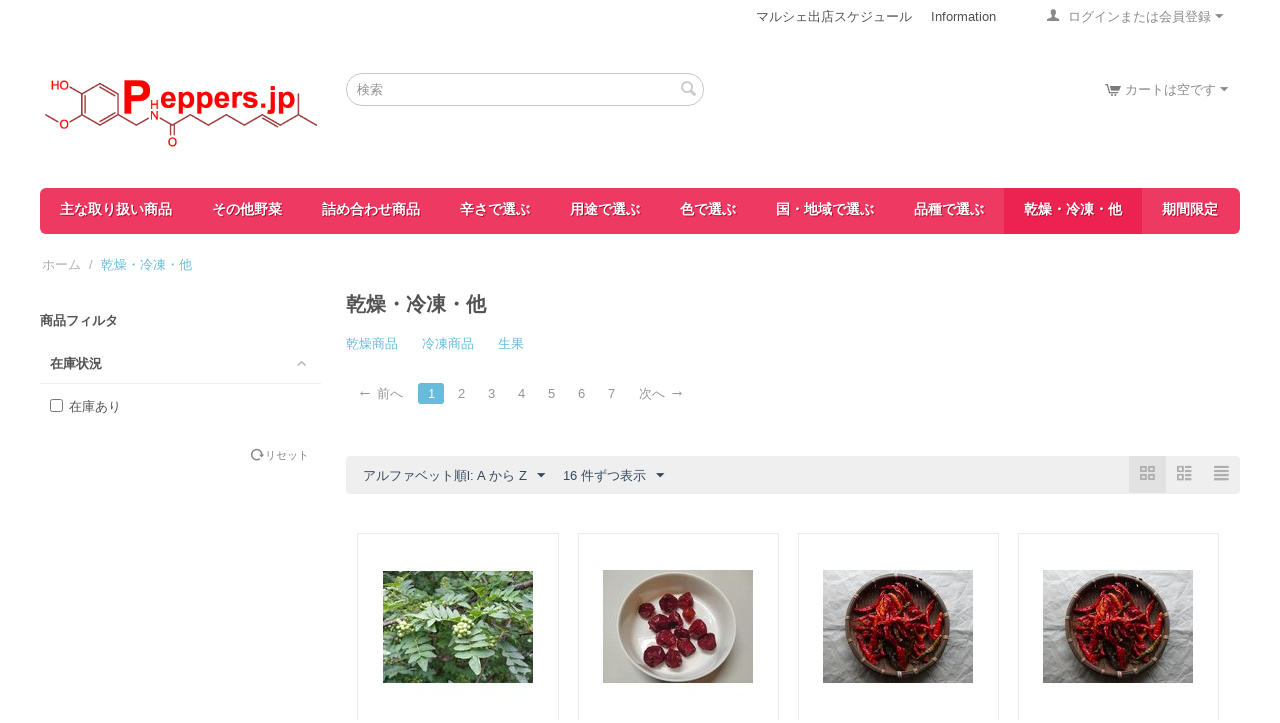

--- FILE ---
content_type: text/html; charset=utf-8
request_url: https://www.peppers.jp/category-processed.html
body_size: 15471
content:

<!DOCTYPE html>
<html 
 lang="ja" dir="ltr">
<head>
<title>乾燥・冷凍・他 - 世界の唐辛子屋Peppers.jp</title>

<base href="https://www.peppers.jp/" />
<meta http-equiv="Content-Type" content="text/html; charset=utf-8" data-ca-mode="" />
<meta name="viewport" content="initial-scale=1.0, width=device-width" />

<meta name="description" content="" />


<meta name="keywords" content="唐辛子, Hotpepper, ハラペーニョ, Jalapeno, ハバネロ, Habanero, トマティージョ, tomatillo" />
<meta name="format-detection" content="telephone=no">

    <link rel="canonical" href="https://www.peppers.jp/category-processed.html" />


    <link rel="next" href="https://www.peppers.jp/category-processed-page-2.html" />






    <link href="https://www.peppers.jp/images/logos/1/favicon_jt6j-1g.ico" rel="shortcut icon" type="image/vnd.microsoft.icon" />


<link type="text/css" rel="stylesheet" href="https://www.peppers.jp/var/cache/misc/assets/design/themes/responsive/css/standalone.27f7272ac83650d6259dec44d8d5f2fb1668416808.css" />


<script type="text/javascript" data-no-defer>
(function(i,s,o,g,r,a,m){
    i['GoogleAnalyticsObject']=r;
    i[r]=i[r]||function(){(i[r].q=i[r].q||[]).push(arguments)},i[r].l=1*new Date();
    a=s.createElement(o), m=s.getElementsByTagName(o)[0];
    a.async=1;
    a.src=g;
    m.parentNode.insertBefore(a,m)
})(window,document,'script','//www.google-analytics.com/analytics.js','ga');
ga('create', 'UA-5405616-1', 'auto');
ga('send', 'pageview', '/category-processed.html');
</script>


</head>

<body>
    
        
        <div class="ty-tygh   bp-tygh-container" id="tygh_container">

        <div id="ajax_overlay" class="ty-ajax-overlay"></div>
<div id="ajax_loading_box" class="ty-ajax-loading-box"></div>

        <div class="cm-notification-container notification-container">
</div>

        <div class="ty-helper-container bp-tygh-main-container--padding" id="tygh_main_container">
            
                 
                
<div class="tygh-top-panel clearfix">
    <div class="container-fluid  top-grid">
                                        
            <div class="row-fluid">                        <div class="span4  top-links-grid" >
                                    <div class=" ty-float-left">
        <div class="ty-wysiwyg-content"  data-ca-live-editor-object-id="0" data-ca-live-editor-object-type=""><div id="google_translate_element"></div><!-- Inline script moved to the bottom of the page --><!-- Inline script moved to the bottom of the page --></div>
            </div>
                            </div>
                                                
                                    <div class="span12  top-links-grid" >
                                    <div class="ty-dropdown-box  top-my-account ty-float-right">
        <div id="sw_dropdown_122" class="ty-dropdown-box__title cm-combination unlogged">
            
                                
                        <a class="ty-account-info__title" href="https://www.peppers.jp/profiles-update/">
                <i class="ty-icon-user"></i>&nbsp;
                <span class="hidden-phone">ログインまたは会員登録</span>
                <i class="ty-icon-down-micro ty-account-info__user-arrow"></i>
            </a>
                

                        

        </div>
        <div id="dropdown_122" class="cm-popup-box ty-dropdown-box__content hidden">
            


<div id="account_info_122">
        <ul class="ty-account-info">
        
                        <li class="ty-account-info__item ty-dropdown-box__item"><a class="ty-account-info__a underlined" href="https://www.peppers.jp/orders/" rel="nofollow">注文</a></li>
                                            <li class="ty-account-info__item ty-dropdown-box__item"><a class="ty-account-info__a underlined" href="https://www.peppers.jp/compare/" rel="nofollow">比較リスト</a></li>
                        
                        
        
<li class="ty-account-info__item ty-dropdown-box__item"><a class="ty-account-info__a" href="https://www.peppers.jp/wishlist/" rel="nofollow">ほしい物リスト</a></li>
    </ul>

            <div class="ty-account-info__orders updates-wrapper track-orders" id="track_orders_block_122">
            <form action="https://www.peppers.jp/" method="POST" class="cm-ajax cm-post cm-ajax-full-render" name="track_order_quick">
                <input type="hidden" name="result_ids" value="track_orders_block_*" />
                <input type="hidden" name="return_url" value="index.php?dispatch=categories.view&amp;category_id=41" />

                <div class="ty-account-info__orders-txt">注文検索</div>

                <div class="ty-account-info__orders-input ty-control-group ty-input-append">
                    <label for="track_order_item122" class="cm-required hidden">注文検索</label>
                    <input type="text" size="20" class="ty-input-text cm-hint" id="track_order_item122" name="track_data" value="注文番号/Eメール" />
                    <button title="Go" class="ty-btn-go" type="submit"><i class="ty-btn-go__icon ty-icon-right-dir"></i></button>
<input type="hidden" name="dispatch" value="orders.track_request" />
                    
                </div>
            <input type="hidden" name="security_hash" class="cm-no-hide-input" value="161101c2f3a3966915e24cd5b9b3a39b" /></form>
        <!--track_orders_block_122--></div>
    
    
    
    <div class="ty-account-info__buttons buttons-container">
                    <a href="https://www.peppers.jp/login/?return_url=index.php%3Fdispatch%3Dcategories.view%26category_id%3D41"  data-ca-target-id="login_block122" class="cm-dialog-opener cm-dialog-auto-size ty-btn ty-btn__secondary" rel="nofollow">ログイン</a><a href="https://www.peppers.jp/profiles-add/" rel="nofollow" class="ty-btn ty-btn__primary">会員登録</a>
                            <div  id="login_block122" class="hidden" title="ログイン">
                    <div class="ty-login-popup">
                        


        <form name="popup122_form" action="https://www.peppers.jp/" method="post">
        <input type="hidden" name="return_url" value="index.php?dispatch=categories.view&amp;category_id=41" />
        <input type="hidden" name="redirect_url" value="index.php?dispatch=categories.view&amp;category_id=41" />

                
        

        <div class="ty-control-group">
            <label for="login_popup122" class="ty-login__filed-label ty-control-group__label cm-required cm-trim cm-email">Eメール</label>
            <input type="text" id="login_popup122" name="user_login" size="30" value="" class="ty-login__input cm-focus" />
        </div>

        <div class="ty-control-group ty-password-forgot">
            <label for="psw_popup122" class="ty-login__filed-label ty-control-group__label ty-password-forgot__label cm-required">パスワード</label><a href="https://www.peppers.jp/index.php?dispatch=auth.recover_password" class="ty-password-forgot__a"  tabindex="5">パスワードを忘れました</a>
            <input type="password" id="psw_popup122" name="password" size="30" value="" class="ty-login__input" maxlength="32" />
        </div>

                    <div class="ty-login-reglink ty-center">
                <a class="ty-login-reglink__a" href="https://www.peppers.jp/profiles-add/" rel="nofollow">新規会員登録</a>
            </div>
        
        

        
        
            <div class="buttons-container clearfix">
                <div class="ty-float-right">
                        
 
    <button  class="ty-btn__login ty-btn__secondary ty-btn" type="submit" name="dispatch[auth.login]" >ログイン</button>


                </div>
                <div class="ty-login__remember-me">
                    <label for="remember_me_popup122" class="ty-login__remember-me-label"><input class="checkbox" type="checkbox" name="remember_me" id="remember_me_popup122" value="Y" />ログイン情報を記憶</label>
                </div>
            </div>
        

    <input type="hidden" name="security_hash" class="cm-no-hide-input" value="161101c2f3a3966915e24cd5b9b3a39b" /></form>


                    </div>
                </div>
                        </div>
    

    
<!--account_info_122--></div>

        </div>
    </div><div class="top-quick-links ty-float-right">
        
    

        <div class="ty-text-links-wrapper">
        <span id="sw_text_links_123" class="ty-text-links-btn cm-combination visible-phone">
            <i class="ty-icon-short-list"></i>
            <i class="ty-icon-down-micro ty-text-links-btn__arrow"></i>
        </span>
    
        <ul id="text_links_123" class="ty-text-links cm-popup-box ty-text-links_show_inline">
                            <li class="ty-text-links__item ty-level-0">
                    <a class="ty-text-links__a" href="https://www.peppers.jp/market-schedule/">マルシェ出店スケジュール</a> 
                                    </li>
                            <li class="ty-text-links__item ty-level-0">
                    <a class="ty-text-links__a" href="https://www.peppers.jp/information/">Information</a> 
                                    </li>
                    </ul>

        </div>
    
            </div>
                            </div>
        </div>    
</div>
</div>

<div class="tygh-header clearfix">
    <div class="container-fluid  header-grid">
                                        
            <div class="row-fluid">                        <div class="span4  top-logo-grid" >
                                    <div class="top-logo ">
        <div class="ty-logo-container">
    
            <a href="https://www.peppers.jp/" title="Peppers.jp">
        <img class="ty-pict  ty-logo-container__image   cm-image" id="det_img_1397878419"  src="https://www.peppers.jp/images/logos/1/peppers_logo_2022.png"  width="416" height="111" alt="Peppers.jp" title="Peppers.jp"/>


    
            </a>
    </div>

            </div>
                            </div>
                                                
                                    <div class="span5  search-block-grid" >
                                    <div class="top-search ">
        <div class="ty-search-block">
    <form action="https://www.peppers.jp/" name="search_form" method="get">
        <input type="hidden" name="subcats" value="Y" />
        <input type="hidden" name="pcode_from_q" value="Y" />
        <input type="hidden" name="pshort" value="Y" />
        <input type="hidden" name="pfull" value="Y" />
        <input type="hidden" name="pname" value="Y" />
        <input type="hidden" name="pkeywords" value="Y" />
        <input type="hidden" name="search_performed" value="Y" />

        


        <input type="text" name="q" value="" id="search_input" title="検索" class="ty-search-block__input cm-hint" /><button title="検索" class="ty-search-magnifier" type="submit"><i class="ty-icon-search"></i></button>
<input type="hidden" name="dispatch" value="search.results" />
        
    <input type="hidden" name="security_hash" class="cm-no-hide-input" value="161101c2f3a3966915e24cd5b9b3a39b" /></form>
</div>


            </div>
                            </div>
                                                
                                        
                                    <div class="span7  cart-content-grid" >
                                    <div class="top-cart-content ty-float-right">
        
    <div class="ty-dropdown-box" id="cart_status_126">
         <div id="sw_dropdown_126" class="ty-dropdown-box__title cm-combination">
        <a href="https://www.peppers.jp/cart/">
            
                                    <i class="ty-minicart__icon ty-icon-cart empty"></i>
                    <span class="ty-minicart-title empty-cart ty-hand">カートは空です</span>
                    <i class="ty-icon-down-micro"></i>
                            

        </a>
        </div>
        <div id="dropdown_126" class="cm-popup-box ty-dropdown-box__content hidden">
            
                <div class="cm-cart-content cm-cart-content-thumb cm-cart-content-delete">
                        <div class="ty-cart-items">
                                                            <div class="ty-cart-items__empty ty-center">カートは空です</div>
                                                    </div>

                                                <div class="cm-cart-buttons ty-cart-content__buttons buttons-container hidden">
                            <div class="ty-float-left">
                                <a href="https://www.peppers.jp/cart/" rel="nofollow" class="ty-btn ty-btn__secondary">カートを見る</a>
                            </div>
                                                    </div>
                        
                </div>
            

        </div>
    <!--cart_status_126--></div>



            </div>
                            </div>
        </div>                                        
            <div class="row-fluid">                        <div class="span16  top-menu-grid" >
                                    <ul class="ty-menu__items cm-responsive-menu">
        
            <li class="ty-menu__item ty-menu__menu-btn visible-phone">
                <a class="ty-menu__item-link">
                    <i class="ty-icon-short-list"></i>
                    <span>メニュー</span>
                </a>
            </li>

                                            
                        <li class="ty-menu__item ty-menu__item-nodrop">
                                        <a  href="https://www.peppers.jp/category-main.html" class="ty-menu__item-link" >
                        主な取り扱い商品
                    </a>
                            </li>
                                                        
                        <li class="ty-menu__item ty-menu__item-nodrop">
                                        <a  href="https://www.peppers.jp/category-others.html" class="ty-menu__item-link" >
                        その他野菜
                    </a>
                            </li>
                                                        
                        <li class="ty-menu__item ty-menu__item-nodrop">
                                        <a  href="https://www.peppers.jp/category-special.html" class="ty-menu__item-link" >
                        詰め合わせ商品
                    </a>
                            </li>
                                                        
                        <li class="ty-menu__item cm-menu-item-responsive">
                                            <a class="ty-menu__item-toggle visible-phone cm-responsive-menu-toggle">
                            <i class="ty-menu__icon-open ty-icon-down-open"></i>
                            <i class="ty-menu__icon-hide ty-icon-up-open"></i>
                        </a>
                                        <a  href="https://www.peppers.jp/category-heat-range.html" class="ty-menu__item-link" >
                        辛さで選ぶ
                    </a>
                
                                        
                        <div class="ty-menu__submenu">
                            <ul class="ty-menu__submenu-items ty-menu__submenu-items-simple cm-responsive-menu-submenu">
                                

                                                                                                        <li class="ty-menu__submenu-item">
                                        <a class="ty-menu__submenu-link"  href="https://www.peppers.jp/category-extremely-hot.html" >超激辛</a>
                                    </li>
                                                                                                        <li class="ty-menu__submenu-item">
                                        <a class="ty-menu__submenu-link"  href="https://www.peppers.jp/category-very-hot.html" >激辛</a>
                                    </li>
                                                                                                        <li class="ty-menu__submenu-item">
                                        <a class="ty-menu__submenu-link"  href="https://www.peppers.jp/category-hot.html" >辛い</a>
                                    </li>
                                                                                                        <li class="ty-menu__submenu-item">
                                        <a class="ty-menu__submenu-link"  href="https://www.peppers.jp/category-mildly-hot.html" >ピリ辛</a>
                                    </li>
                                                                                                        <li class="ty-menu__submenu-item">
                                        <a class="ty-menu__submenu-link"  href="https://www.peppers.jp/category-not-hot.html" >辛み無し</a>
                                    </li>
                                                                                                        <li class="ty-menu__submenu-item">
                                        <a class="ty-menu__submenu-link"  href="https://www.peppers.jp/category-sweet.html" >甘い</a>
                                    </li>
                                                                
                                

                            </ul>
                        </div>
                    
                            </li>
                                                        
                        <li class="ty-menu__item cm-menu-item-responsive">
                                            <a class="ty-menu__item-toggle visible-phone cm-responsive-menu-toggle">
                            <i class="ty-menu__icon-open ty-icon-down-open"></i>
                            <i class="ty-menu__icon-hide ty-icon-up-open"></i>
                        </a>
                                        <a  href="https://www.peppers.jp/category-use.html" class="ty-menu__item-link" >
                        用途で選ぶ
                    </a>
                
                                        
                        <div class="ty-menu__submenu">
                            <ul class="ty-menu__submenu-items ty-menu__submenu-items-simple cm-responsive-menu-submenu">
                                

                                                                                                        <li class="ty-menu__submenu-item">
                                        <a class="ty-menu__submenu-link"  href="https://www.peppers.jp/stuffing.html" >詰め物料理</a>
                                    </li>
                                                                                                        <li class="ty-menu__submenu-item">
                                        <a class="ty-menu__submenu-link"  href="https://www.peppers.jp/category-pickles.html" >ピクルス・漬物</a>
                                    </li>
                                                                                                        <li class="ty-menu__submenu-item">
                                        <a class="ty-menu__submenu-link"  href="https://www.peppers.jp/category-yuzukosho.html" >柚子胡椒</a>
                                    </li>
                                                                                                        <li class="ty-menu__submenu-item">
                                        <a class="ty-menu__submenu-link"  href="https://www.peppers.jp/category-hotsauce.html" >ホットソース</a>
                                    </li>
                                                                                                        <li class="ty-menu__submenu-item">
                                        <a class="ty-menu__submenu-link"  href="https://www.peppers.jp/category-salad.html" >サラダ、マリネ</a>
                                    </li>
                                                                                                        <li class="ty-menu__submenu-item">
                                        <a class="ty-menu__submenu-link"  href="https://www.peppers.jp/mexican-food.html" >メキシコ料理、サルサ</a>
                                    </li>
                                                                                                        <li class="ty-menu__submenu-item">
                                        <a class="ty-menu__submenu-link"  href="https://www.peppers.jp/category-thai-food.html" >タイ料理</a>
                                    </li>
                                                                
                                

                            </ul>
                        </div>
                    
                            </li>
                                                        
                        <li class="ty-menu__item cm-menu-item-responsive">
                                            <a class="ty-menu__item-toggle visible-phone cm-responsive-menu-toggle">
                            <i class="ty-menu__icon-open ty-icon-down-open"></i>
                            <i class="ty-menu__icon-hide ty-icon-up-open"></i>
                        </a>
                                        <a  href="https://www.peppers.jp/category-colors.html" class="ty-menu__item-link" >
                        色で選ぶ
                    </a>
                
                                        
                        <div class="ty-menu__submenu">
                            <ul class="ty-menu__submenu-items ty-menu__submenu-items-simple cm-responsive-menu-submenu">
                                

                                                                                                        <li class="ty-menu__submenu-item">
                                        <a class="ty-menu__submenu-link"  href="https://www.peppers.jp/category-color-green.html" >緑</a>
                                    </li>
                                                                                                        <li class="ty-menu__submenu-item">
                                        <a class="ty-menu__submenu-link"  href="https://www.peppers.jp/category-color-red.html" >赤</a>
                                    </li>
                                                                                                        <li class="ty-menu__submenu-item">
                                        <a class="ty-menu__submenu-link"  href="https://www.peppers.jp/category-color-orange.html" >オレンジ</a>
                                    </li>
                                                                                                        <li class="ty-menu__submenu-item">
                                        <a class="ty-menu__submenu-link"  href="https://www.peppers.jp/category-color-purple.html" >紫</a>
                                    </li>
                                                                                                        <li class="ty-menu__submenu-item">
                                        <a class="ty-menu__submenu-link"  href="https://www.peppers.jp/category-color-cream.html" >クリーム色</a>
                                    </li>
                                                                                                        <li class="ty-menu__submenu-item">
                                        <a class="ty-menu__submenu-link"  href="https://www.peppers.jp/category-color-yellow.html" >黄</a>
                                    </li>
                                                                                                        <li class="ty-menu__submenu-item">
                                        <a class="ty-menu__submenu-link"  href="https://www.peppers.jp/category-74.html" >白</a>
                                    </li>
                                                                
                                

                            </ul>
                        </div>
                    
                            </li>
                                                        
                        <li class="ty-menu__item cm-menu-item-responsive">
                                            <a class="ty-menu__item-toggle visible-phone cm-responsive-menu-toggle">
                            <i class="ty-menu__icon-open ty-icon-down-open"></i>
                            <i class="ty-menu__icon-hide ty-icon-up-open"></i>
                        </a>
                                        <a  href="https://www.peppers.jp/category-area.html" class="ty-menu__item-link" >
                        国・地域で選ぶ
                    </a>
                
                                        
                        <div class="ty-menu__submenu">
                            <ul class="ty-menu__submenu-items ty-menu__submenu-items-simple cm-responsive-menu-submenu">
                                

                                                                                                        <li class="ty-menu__submenu-item">
                                        <a class="ty-menu__submenu-link"  href="https://www.peppers.jp/category-japan.html" >日本</a>
                                    </li>
                                                                                                        <li class="ty-menu__submenu-item">
                                        <a class="ty-menu__submenu-link"  href="https://www.peppers.jp/category-mexico.html" >メキシコ</a>
                                    </li>
                                                                                                        <li class="ty-menu__submenu-item">
                                        <a class="ty-menu__submenu-link"  href="https://www.peppers.jp/category-thailand.html" >タイ</a>
                                    </li>
                                                                                                        <li class="ty-menu__submenu-item">
                                        <a class="ty-menu__submenu-link"  href="https://www.peppers.jp/category-india.html" >インド</a>
                                    </li>
                                                                                                        <li class="ty-menu__submenu-item">
                                        <a class="ty-menu__submenu-link"  href="https://www.peppers.jp/category-bhutan.html" >ブータン</a>
                                    </li>
                                                                                                        <li class="ty-menu__submenu-item">
                                        <a class="ty-menu__submenu-link"  href="https://www.peppers.jp/category-usa.html" >アメリカ</a>
                                    </li>
                                                                                                        <li class="ty-menu__submenu-item">
                                        <a class="ty-menu__submenu-link"  href="https://www.peppers.jp/category-peru.html" >ペルー</a>
                                    </li>
                                                                                                        <li class="ty-menu__submenu-item">
                                        <a class="ty-menu__submenu-link"  href="https://www.peppers.jp/category-90.html" >チリ</a>
                                    </li>
                                                                                                        <li class="ty-menu__submenu-item">
                                        <a class="ty-menu__submenu-link"  href="https://www.peppers.jp/category-malaysia.html" >マレーシア</a>
                                    </li>
                                                                                                        <li class="ty-menu__submenu-item">
                                        <a class="ty-menu__submenu-link"  href="https://www.peppers.jp/italy.html" >イタリア</a>
                                    </li>
                                                                                                        <li class="ty-menu__submenu-item">
                                        <a class="ty-menu__submenu-link"  href="https://www.peppers.jp/category-brazil.html" >ブラジル</a>
                                    </li>
                                                                                                        <li class="ty-menu__submenu-item">
                                        <a class="ty-menu__submenu-link"  href="https://www.peppers.jp/category-100.html" >ガイアナ</a>
                                    </li>
                                                                                                    <li class="ty-menu__submenu-item ty-menu__submenu-alt-link">
                                        <a href="https://www.peppers.jp/category-area.html"
                                           class="ty-menu__submenu-alt-link">もっと見る <i class="text-arrow">&rarr;</i></a>
                                    </li>
                                
                                

                            </ul>
                        </div>
                    
                            </li>
                                                        
                        <li class="ty-menu__item cm-menu-item-responsive">
                                            <a class="ty-menu__item-toggle visible-phone cm-responsive-menu-toggle">
                            <i class="ty-menu__icon-open ty-icon-down-open"></i>
                            <i class="ty-menu__icon-hide ty-icon-up-open"></i>
                        </a>
                                        <a  href="https://www.peppers.jp/category-classification.html" class="ty-menu__item-link" >
                        品種で選ぶ
                    </a>
                
                                        
                        <div class="ty-menu__submenu">
                            <ul class="ty-menu__submenu-items ty-menu__submenu-items-simple cm-responsive-menu-submenu">
                                

                                                                                                        <li class="ty-menu__submenu-item">
                                        <a class="ty-menu__submenu-link"  href="https://www.peppers.jp/c-annuum.html" >C.annuum</a>
                                    </li>
                                                                                                        <li class="ty-menu__submenu-item">
                                        <a class="ty-menu__submenu-link"  href="https://www.peppers.jp/c-baccatum.html" >C.baccatum</a>
                                    </li>
                                                                                                        <li class="ty-menu__submenu-item">
                                        <a class="ty-menu__submenu-link"  href="https://www.peppers.jp/c-chinense.html" >C.chinense</a>
                                    </li>
                                                                                                        <li class="ty-menu__submenu-item">
                                        <a class="ty-menu__submenu-link"  href="https://www.peppers.jp/c-frutescens.html" >C.frutescens</a>
                                    </li>
                                                                
                                

                            </ul>
                        </div>
                    
                            </li>
                                                        
                        <li class="ty-menu__item cm-menu-item-responsive ty-menu__item-active">
                                            <a class="ty-menu__item-toggle visible-phone cm-responsive-menu-toggle">
                            <i class="ty-menu__icon-open ty-icon-down-open"></i>
                            <i class="ty-menu__icon-hide ty-icon-up-open"></i>
                        </a>
                                        <a  href="https://www.peppers.jp/category-processed.html" class="ty-menu__item-link" >
                        乾燥・冷凍・他
                    </a>
                
                                        
                        <div class="ty-menu__submenu">
                            <ul class="ty-menu__submenu-items ty-menu__submenu-items-simple cm-responsive-menu-submenu">
                                

                                                                                                        <li class="ty-menu__submenu-item">
                                        <a class="ty-menu__submenu-link"  href="https://www.peppers.jp/category-dried.html" >乾燥商品</a>
                                    </li>
                                                                                                        <li class="ty-menu__submenu-item">
                                        <a class="ty-menu__submenu-link"  href="https://www.peppers.jp/category-frozen.html" >冷凍商品</a>
                                    </li>
                                                                                                        <li class="ty-menu__submenu-item">
                                        <a class="ty-menu__submenu-link"  href="https://www.peppers.jp/category-fresh.html" >生果</a>
                                    </li>
                                                                
                                

                            </ul>
                        </div>
                    
                            </li>
                                                        
                        <li class="ty-menu__item ty-menu__item-nodrop">
                                        <a  href="https://www.peppers.jp/category-limited-time.html" class="ty-menu__item-link" >
                        期間限定
                    </a>
                            </li>
                            

                    
        

    </ul>
                            </div>
        </div>    
</div>
</div>

<div class="tygh-content clearfix">
    <div class="container-fluid  content-grid">
                                        
            <div class="row-fluid">                        <div class="span16  breadcrumbs-grid" >
                                    <div id="breadcrumbs_9">

    <div class="ty-breadcrumbs clearfix">
        <a href="https://www.peppers.jp/" class="ty-breadcrumbs__a">ホーム</a><span class="ty-breadcrumbs__slash">/</span><span class="ty-breadcrumbs__current"><bdi>乾燥・冷凍・他</bdi></span>
    </div>
<!--breadcrumbs_9--></div><div class="ty-horizontal-product-filters ty-selected-product-filters cm-product-filters cm-horizontal-filters" id="selected_filters_57">
<div class="ty-product-filters__wrapper">

    
</div>
<!--selected_filters_57--></div>
                            </div>
        </div>                                        
            <div class="row-fluid">                        <div class="span4  side-grid" >
                                    <div class="ty-sidebox-important">
        <h3 class="ty-sidebox-important__title">
            
                            <span class="ty-sidebox__title-wrapper">商品フィルタ</span>
                        

        </h3>
        <div class="ty-sidebox-important__body">
<!-- Inline script moved to the bottom of the page -->

        

<div class="cm-product-filters" data-ca-target-id="product_filters_*,products_search_*,category_products_*,product_features_*,breadcrumbs_*,currencies_*,languages_*,selected_filters_*" data-ca-base-url="https://www.peppers.jp/category-processed.html?n_items=704%2C842%2C592%2C887%2C639%2C835%2C747%2C728%2C821%2C380%2C698%2C381%2C794%2C741%2C718%2C719&amp;product_id=592&amp;sort_order=desc" id="product_filters_30">
<div class="ty-product-filters__wrapper">

    
                    
                    
        
    <div class="ty-product-filters__block">
        <div id="sw_content_30_1" class="ty-product-filters__switch cm-combination-filter_30_1 open cm-save-state cm-ss-reverse">
            <span class="ty-product-filters__title">在庫状況</span>
            <i class="ty-product-filters__switch-down ty-icon-down-open"></i>
            <i class="ty-product-filters__switch-right ty-icon-up-open"></i>
        </div>

        
                            <ul class="ty-product-filters " id="content_30_1">

    
    
    
                
                        <li class="ty-product-filters__item-more">
                <ul id="ranges_30_1" style="max-height: 20em;" class="ty-product-filters__variants cm-filter-table" data-ca-input-id="elm_search_30_1" data-ca-clear-id="elm_search_clear_30_1" data-ca-empty-id="elm_search_empty_30_1">

                                            <li class="cm-product-filters-checkbox-container ty-product-filters__group">
                            <label ><input class="cm-product-filters-checkbox" type="checkbox" name="product_filters[1]" data-ca-filter-id="1" value="Y" id="elm_checkbox_30_1_Y" >在庫あり</label>
                        </li>
                                    </ul>
            </li>
                <p id="elm_search_empty_30_1" class="ty-product-filters__no-items-found hidden">検索条件に一致するアイテムがありません</p>
    </ul>

                    

    </div>
    


<div class="ty-product-filters__tools clearfix">

    <a href="https://www.peppers.jp/category-processed.html?n_items=704%2C842%2C592%2C887%2C639%2C835%2C747%2C728%2C821%2C380%2C698%2C381%2C794%2C741%2C718%2C719&amp;product_id=592&amp;sort_order=desc" rel="nofollow" class="ty-product-filters__reset-button cm-ajax cm-ajax-full-render cm-history" data-ca-event="ce.filtersinit" data-ca-scroll=".ty-mainbox-title" data-ca-target-id="product_filters_*,products_search_*,category_products_*,product_features_*,breadcrumbs_*,currencies_*,languages_*,selected_filters_*"><i class="ty-product-filters__reset-icon ty-icon-cw"></i> リセット</a>

</div>

</div>
<!--product_filters_30--></div>
</div>
    </div>
                            </div>
                                                
                                    <div class="span12  main-content-grid" >
                                    <div class="ty-holiday-gift-banner ">
        
            </div><div class="ty-mainbox-simple-container clearfix">
                    <h2 class="ty-mainbox-simple-title">
                
                                    <span >乾燥・冷凍・他</span>
                                

            </h2>
                <div class="ty-mainbox-simple-body">
<div id="category_products_10">





    
    
    <ul class="subcategories clearfix">
        
                                                        <li class="ty-subcategories__item">
                        <a href="https://www.peppers.jp/category-dried.html">
                                                        <span >乾燥商品</span>
                        </a>
                    </li>
                                                                <li class="ty-subcategories__item">
                        <a href="https://www.peppers.jp/category-frozen.html">
                                                        <span >冷凍商品</span>
                        </a>
                    </li>
                                                                                    <li class="ty-subcategories__item">
                        <a href="https://www.peppers.jp/category-fresh.html">
                                                        <span >生果</span>
                        </a>
                    </li>
                                                                        

    </ul>


    
    

    <!-- Inline script moved to the bottom of the page -->
    

            
    <div class="ty-pagination-container cm-pagination-container" id="pagination_contents">

    
    
        
                
        <div class="ty-pagination">
                <a data-ca-scroll=".cm-pagination-container" class="ty-pagination__item ty-pagination__btn " ><i class="ty-pagination__text-arrow"></i>&nbsp;<span class="ty-pagination__text">前へ</span></a>

        <div class="ty-pagination__items">
                                                <span class="ty-pagination__selected">1</span>
                                                                <a data-ca-scroll=".cm-pagination-container" href="https://www.peppers.jp/category-processed-page-2.html" data-ca-page="2" class="cm-history ty-pagination__item cm-ajax" data-ca-target-id="pagination_contents">2</a>
                                                                <a data-ca-scroll=".cm-pagination-container" href="https://www.peppers.jp/category-processed-page-3.html" data-ca-page="3" class="cm-history ty-pagination__item cm-ajax" data-ca-target-id="pagination_contents">3</a>
                                                                <a data-ca-scroll=".cm-pagination-container" href="https://www.peppers.jp/category-processed-page-4.html" data-ca-page="4" class="cm-history ty-pagination__item cm-ajax" data-ca-target-id="pagination_contents">4</a>
                                                                <a data-ca-scroll=".cm-pagination-container" href="https://www.peppers.jp/category-processed-page-5.html" data-ca-page="5" class="cm-history ty-pagination__item cm-ajax" data-ca-target-id="pagination_contents">5</a>
                                                                <a data-ca-scroll=".cm-pagination-container" href="https://www.peppers.jp/category-processed-page-6.html" data-ca-page="6" class="cm-history ty-pagination__item cm-ajax" data-ca-target-id="pagination_contents">6</a>
                                                                <a data-ca-scroll=".cm-pagination-container" href="https://www.peppers.jp/category-processed-page-7.html" data-ca-page="7" class="cm-history ty-pagination__item cm-ajax" data-ca-target-id="pagination_contents">7</a>
                                    </div>

        <a data-ca-scroll=".cm-pagination-container" class="ty-pagination__item ty-pagination__btn ty-pagination__next cm-history cm-ajax ty-pagination__right-arrow" href="https://www.peppers.jp/category-processed-page-2.html" data-ca-page="2" data-ca-target-id="pagination_contents"><span class="ty-pagination__text">次へ</span>&nbsp;<i class="ty-pagination__text-arrow"></i></a>

            </div>
        
    
    
            <div class="ty-sort-container">
    

    
<div class="ty-sort-container__views-icons">
                <a class="ty-sort-container__views-a cm-ajax active" data-ca-target-id="pagination_contents" href="https://www.peppers.jp/category-processed.html?sort_by=product&amp;sort_order=desc&amp;layout=products_multicolumns" rel="nofollow">
    <i class="ty-icon-products-multicolumns"></i>
</a>
                <a class="ty-sort-container__views-a cm-ajax " data-ca-target-id="pagination_contents" href="https://www.peppers.jp/category-processed.html?sort_by=product&amp;sort_order=asc&amp;layout=products_without_options" rel="nofollow">
    <i class="ty-icon-products-without-options"></i>
</a>
                <a class="ty-sort-container__views-a cm-ajax " data-ca-target-id="pagination_contents" href="https://www.peppers.jp/category-processed.html?sort_by=product&amp;sort_order=asc&amp;layout=short_list" rel="nofollow">
    <i class="ty-icon-short-list"></i>
</a>
</div>

    <div class="ty-sort-dropdown">
    <a id="sw_elm_sort_fields" class="ty-sort-dropdown__wrapper cm-combination">アルファベット順l: A から Z<i class="ty-sort-dropdown__icon ty-icon-down-micro"></i></a>
    <ul id="elm_sort_fields" class="ty-sort-dropdown__content cm-popup-box hidden">
                                                                                                                                                                                                                                                                                                                                                                                                                                                                                                                                                                                                                        <li class="sort-by-timestamp-desc ty-sort-dropdown__content-item">
                        <a class="cm-ajax ty-sort-dropdown__content-item-a" data-ca-target-id="pagination_contents" href="https://www.peppers.jp/category-processed.html?sort_by=timestamp&amp;sort_order=desc" rel="nofollow">登録日時の新しい順</a>
                    </li>
                                                                                                                                                                                                                                                                                                                                                                                                                                                                                                                                                        <li class="sort-by-product-desc ty-sort-dropdown__content-item">
                        <a class="cm-ajax ty-sort-dropdown__content-item-a" data-ca-target-id="pagination_contents" href="https://www.peppers.jp/category-processed.html?sort_by=product&amp;sort_order=desc" rel="nofollow">アルファベット順: Z から A</a>
                    </li>
                                                                                                                                                                                                                                                <li class="sort-by-price-asc ty-sort-dropdown__content-item">
                        <a class="cm-ajax ty-sort-dropdown__content-item-a" data-ca-target-id="pagination_contents" href="https://www.peppers.jp/category-processed.html?sort_by=price&amp;sort_order=asc" rel="nofollow">価格の低い順</a>
                    </li>
                                                                                                                                                <li class="sort-by-price-desc ty-sort-dropdown__content-item">
                        <a class="cm-ajax ty-sort-dropdown__content-item-a" data-ca-target-id="pagination_contents" href="https://www.peppers.jp/category-processed.html?sort_by=price&amp;sort_order=desc" rel="nofollow">価格の高い順</a>
                    </li>
                                                                                                                                                                                                                                                                                                                                                        <li class="sort-by-popularity-desc ty-sort-dropdown__content-item">
                        <a class="cm-ajax ty-sort-dropdown__content-item-a" data-ca-target-id="pagination_contents" href="https://www.peppers.jp/category-processed.html?sort_by=popularity&amp;sort_order=desc" rel="nofollow">人気の高い順</a>
                    </li>
                                                                                                                                                                                                                                                                                                                                                                                                                                                                                                                                                                                                                                                                                            </ul>
</div>


<div class="ty-sort-dropdown">
<a id="sw_elm_pagination_steps" class="ty-sort-dropdown__wrapper cm-combination">16 件ずつ表示<i class="ty-sort-dropdown__icon ty-icon-down-micro"></i></a>
    <ul id="elm_pagination_steps" class="ty-sort-dropdown__content cm-popup-box hidden">
                                            <li class="ty-sort-dropdown__content-item">
                <a class="cm-ajax ty-sort-dropdown__content-item-a" href="https://www.peppers.jp/category-processed.html?items_per_page=32" data-ca-target-id="pagination_contents" rel="nofollow">32 件ずつ表示</a>
            </li>
                                    <li class="ty-sort-dropdown__content-item">
                <a class="cm-ajax ty-sort-dropdown__content-item-a" href="https://www.peppers.jp/category-processed.html?items_per_page=64" data-ca-target-id="pagination_contents" rel="nofollow">64 件ずつ表示</a>
            </li>
                                    <li class="ty-sort-dropdown__content-item">
                <a class="cm-ajax ty-sort-dropdown__content-item-a" href="https://www.peppers.jp/category-processed.html?items_per_page=128" data-ca-target-id="pagination_contents" rel="nofollow">128 件ずつ表示</a>
            </li>
                    </ul>
</div>
</div>
    
            
    
    
    
    
    <!-- Inline script moved to the bottom of the page -->

                    <div class="grid-list">
        <div class="ty-column4">

    
    
    











            
                    
            
            
            
                            
                                
                                    
            
    



























<div class="ty-grid-list__item ty-quick-view-button__wrapper ty-grid-list__item--overlay"><form action="https://www.peppers.jp/" method="post" name="product_form_609" enctype="multipart/form-data" class="cm-disable-empty-files  cm-ajax cm-ajax-full-render cm-ajax-status-middle ">
<input type="hidden" name="result_ids" value="cart_status*,wish_list*,checkout*,account_info*" />
<input type="hidden" name="redirect_url" value="index.php?dispatch=categories.view&amp;category_id=41" />
<input type="hidden" name="product_data[609][product_id]" value="609" />
<div class="ty-grid-list__image">


<div class="ty-center-block">
    <div class="ty-thumbs-wrapper owl-carousel cm-image-gallery" data-ca-items-count="1" data-ca-items-responsive="true" id="icons_609">
                    <div class="cm-gallery-item cm-item-gallery">
                    <a href="https://www.peppers.jp/japanese-pepper-green-100g.html">
        <img class="ty-pict     cm-image" id="det_img_609"  src="https://www.peppers.jp/images/thumbnails/150/150/detailed/1/VR00005.jpg"  alt="" title=""/>


    </a>

            </div>
                                            <div class="cm-gallery-item cm-item-gallery">
                    <a href="https://www.peppers.jp/japanese-pepper-green-100g.html">
                        <img class="ty-pict   lazyOwl  cm-image"   data-src="https://www.peppers.jp/images/thumbnails/150/150/detailed/1/VR00005_2.jpg"  alt="" title=""/>


                    </a>
                </div>
                        </div>
</div>
                    
            </div><div class="ty-grid-list__item-name"><bdi>
            <a href="https://www.peppers.jp/japanese-pepper-green-100g.html" class="product-title" title="【2026年予約】実山椒（生） 100g" >【2026年予約】実山椒（生） 100g</a>    

</bdi></div><div class="grid-list__rating">    
    

    

</div><div class="ty-grid-list__price ">            <span class="cm-reload-609" id="old_price_update_609">
            
            
            
                        
            

        <!--old_price_update_609--></span>
        <span class="cm-reload-609 ty-price-update" id="price_update_609">
        <input type="hidden" name="appearance[show_price_values]" value="1" />
        <input type="hidden" name="appearance[show_price]" value="1" />
                                
                                    
                    <span class="ty-price" id="line_discounted_price_609"><bdi><span id="sec_discounted_price_609" class="ty-price-num">540</span>&nbsp;<span class="ty-price-num">円</span></bdi><span class="ty-price-num"> (税込)</span></span>
                    
                            

                        <!--price_update_609--></span>
            <span class="cm-reload-609" id="clean_price_update_609">
            <input type="hidden" name="appearance[show_price_values]" value="1" />
            <input type="hidden" name="appearance[show_clean_price]" value="1" />
                            
                <span class="ty-list-price ty-nowrap" id="line_product_price_609">(税抜 <bdi><span id="sec_product_price_609" class="ty-list-price ty-nowrap">500</span>&nbsp;<span class="ty-list-price ty-nowrap">円</span></bdi>)</span>
                
                    <!--clean_price_update_609--></span>
        
    
    </div><div class="ty-grid-list__control"><div class="ty-quick-view-button">
                                            <a class="ty-btn ty-btn__secondary ty-btn__big cm-dialog-opener cm-dialog-auto-size" data-ca-view-id="609" data-ca-target-id="product_quick_view" href="https://www.peppers.jp/index.php?dispatch=products.quick_view&amp;product_id=609&amp;prev_url=index.php%3Fdispatch%3Dcategories.view%26category_id%3D41&amp;n_items=609%2C879%2C795%2C865%2C863%2C900%2C847%2C845%2C844%2C833%2C825%2C868%2C761%2C903%2C846%2C848" data-ca-dialog-title="クイック商品ビューワ" rel="nofollow">クイックビュー</a>
</div>
</div>
<input type="hidden" name="security_hash" class="cm-no-hide-input" value="161101c2f3a3966915e24cd5b9b3a39b" /></form>
</div></div><div class="ty-column4">

    
    
    











            
                    
            
            
            
                            
                                
                                    
            
    



























<div class="ty-grid-list__item ty-quick-view-button__wrapper ty-grid-list__item--overlay"><form action="https://www.peppers.jp/" method="post" name="product_form_879" enctype="multipart/form-data" class="cm-disable-empty-files  cm-ajax cm-ajax-full-render cm-ajax-status-middle ">
<input type="hidden" name="result_ids" value="cart_status*,wish_list*,checkout*,account_info*" />
<input type="hidden" name="redirect_url" value="index.php?dispatch=categories.view&amp;category_id=41" />
<input type="hidden" name="product_data[879][product_id]" value="879" />
<div class="ty-grid-list__image">


<div class="ty-center-block">
    <div class="ty-thumbs-wrapper owl-carousel cm-image-gallery" data-ca-items-count="1" data-ca-items-responsive="true" id="icons_879">
                    <div class="cm-gallery-item cm-item-gallery">
                    <a href="https://www.peppers.jp/pd01374rs.html">
        <img class="ty-pict     cm-image" id="det_img_879"  src="https://www.peppers.jp/images/thumbnails/150/150/detailed/1/PD01374RS.jpg"  alt="" title=""/>


    </a>

            </div>
                                            <div class="cm-gallery-item cm-item-gallery">
                    <a href="https://www.peppers.jp/pd01374rs.html">
                        <img class="ty-pict   lazyOwl  cm-image"   data-src="https://www.peppers.jp/images/thumbnails/150/150/detailed/1/PD01374RS_PKG.jpg"  alt="" title=""/>


                    </a>
                </div>
                        </div>
</div>
                    
            </div><div class="ty-grid-list__item-name"><bdi>
            <a href="https://www.peppers.jp/pd01374rs.html" class="product-title" title="【乾燥】アカバレ・クルサニ  8g" >【乾燥】アカバレ・クルサニ  8g</a>    

</bdi></div><div class="grid-list__rating">    
    

    

</div><div class="ty-grid-list__price ">            <span class="cm-reload-879" id="old_price_update_879">
            
            
            
                        
            

        <!--old_price_update_879--></span>
        <span class="cm-reload-879 ty-price-update" id="price_update_879">
        <input type="hidden" name="appearance[show_price_values]" value="1" />
        <input type="hidden" name="appearance[show_price]" value="1" />
                                
                                    
                    <span class="ty-price" id="line_discounted_price_879"><bdi><span id="sec_discounted_price_879" class="ty-price-num">356</span>&nbsp;<span class="ty-price-num">円</span></bdi><span class="ty-price-num"> (税込)</span></span>
                    
                            

                        <!--price_update_879--></span>
            <span class="cm-reload-879" id="clean_price_update_879">
            <input type="hidden" name="appearance[show_price_values]" value="1" />
            <input type="hidden" name="appearance[show_clean_price]" value="1" />
                            
                <span class="ty-list-price ty-nowrap" id="line_product_price_879">(税抜 <bdi><span id="sec_product_price_879" class="ty-list-price ty-nowrap">330</span>&nbsp;<span class="ty-list-price ty-nowrap">円</span></bdi>)</span>
                
                    <!--clean_price_update_879--></span>
        
    
    </div><div class="ty-grid-list__control"><div class="ty-quick-view-button">
                                            <a class="ty-btn ty-btn__secondary ty-btn__big cm-dialog-opener cm-dialog-auto-size" data-ca-view-id="879" data-ca-target-id="product_quick_view" href="https://www.peppers.jp/index.php?dispatch=products.quick_view&amp;product_id=879&amp;prev_url=index.php%3Fdispatch%3Dcategories.view%26category_id%3D41&amp;n_items=609%2C879%2C795%2C865%2C863%2C900%2C847%2C845%2C844%2C833%2C825%2C868%2C761%2C903%2C846%2C848" data-ca-dialog-title="クイック商品ビューワ" rel="nofollow">クイックビュー</a>
</div>
</div>
<input type="hidden" name="security_hash" class="cm-no-hide-input" value="161101c2f3a3966915e24cd5b9b3a39b" /></form>
</div></div><div class="ty-column4">

    
    
    











            
                    
            
            
            
                            
                                
                                    
            
    



























<div class="ty-grid-list__item ty-quick-view-button__wrapper ty-grid-list__item--overlay"><form action="https://www.peppers.jp/" method="post" name="product_form_795" enctype="multipart/form-data" class="cm-disable-empty-files  cm-ajax cm-ajax-full-render cm-ajax-status-middle ">
<input type="hidden" name="result_ids" value="cart_status*,wish_list*,checkout*,account_info*" />
<input type="hidden" name="redirect_url" value="index.php?dispatch=categories.view&amp;category_id=41" />
<input type="hidden" name="product_data[795][product_id]" value="795" />
<div class="ty-grid-list__image">


<div class="ty-center-block">
    <div class="ty-thumbs-wrapper owl-carousel cm-image-gallery" data-ca-items-count="1" data-ca-items-responsive="true" id="icons_795">
                    <div class="cm-gallery-item cm-item-gallery">
                    <a href="https://www.peppers.jp/dried-indian-pc1-hot-peppers-s.html">
        <img class="ty-pict     cm-image" id="det_img_795"  src="https://www.peppers.jp/images/thumbnails/150/150/detailed/1/PD01137_20g.jpg"  alt="" title=""/>


    </a>

            </div>
                                            <div class="cm-gallery-item cm-item-gallery">
                    <a href="https://www.peppers.jp/dried-indian-pc1-hot-peppers-s.html">
                        <img class="ty-pict   lazyOwl  cm-image"   data-src="https://www.peppers.jp/images/thumbnails/150/150/detailed/1/PD01137_package_20g.jpg"  alt="" title=""/>


                    </a>
                </div>
                        </div>
</div>
                    
            </div><div class="ty-grid-list__item-name"><bdi>
            <a href="https://www.peppers.jp/dried-indian-pc1-hot-peppers-s.html" class="product-title" title="【乾燥】インディアンPC-1 10g" >【乾燥】インディアンPC-1 10g</a>    

</bdi></div><div class="grid-list__rating">    
    

    

</div><div class="ty-grid-list__price ">            <span class="cm-reload-795" id="old_price_update_795">
            
            
            
                        
            

        <!--old_price_update_795--></span>
        <span class="cm-reload-795 ty-price-update" id="price_update_795">
        <input type="hidden" name="appearance[show_price_values]" value="1" />
        <input type="hidden" name="appearance[show_price]" value="1" />
                                
                                    
                    <span class="ty-price" id="line_discounted_price_795"><bdi><span id="sec_discounted_price_795" class="ty-price-num">356</span>&nbsp;<span class="ty-price-num">円</span></bdi><span class="ty-price-num"> (税込)</span></span>
                    
                            

                        <!--price_update_795--></span>
            <span class="cm-reload-795" id="clean_price_update_795">
            <input type="hidden" name="appearance[show_price_values]" value="1" />
            <input type="hidden" name="appearance[show_clean_price]" value="1" />
                            
                <span class="ty-list-price ty-nowrap" id="line_product_price_795">(税抜 <bdi><span id="sec_product_price_795" class="ty-list-price ty-nowrap">330</span>&nbsp;<span class="ty-list-price ty-nowrap">円</span></bdi>)</span>
                
                    <!--clean_price_update_795--></span>
        
    
    </div><div class="ty-grid-list__control"><div class="ty-quick-view-button">
                                            <a class="ty-btn ty-btn__secondary ty-btn__big cm-dialog-opener cm-dialog-auto-size" data-ca-view-id="795" data-ca-target-id="product_quick_view" href="https://www.peppers.jp/index.php?dispatch=products.quick_view&amp;product_id=795&amp;prev_url=index.php%3Fdispatch%3Dcategories.view%26category_id%3D41&amp;n_items=609%2C879%2C795%2C865%2C863%2C900%2C847%2C845%2C844%2C833%2C825%2C868%2C761%2C903%2C846%2C848" data-ca-dialog-title="クイック商品ビューワ" rel="nofollow">クイックビュー</a>
</div>
</div>
<input type="hidden" name="security_hash" class="cm-no-hide-input" value="161101c2f3a3966915e24cd5b9b3a39b" /></form>
</div></div><div class="ty-column4">

    
    
    











            
                    
            
            
            
                            
                                
                                    
            
    



























<div class="ty-grid-list__item ty-quick-view-button__wrapper ty-grid-list__item--overlay"><form action="https://www.peppers.jp/" method="post" name="product_form_865" enctype="multipart/form-data" class="cm-disable-empty-files  cm-ajax cm-ajax-full-render cm-ajax-status-middle ">
<input type="hidden" name="result_ids" value="cart_status*,wish_list*,checkout*,account_info*" />
<input type="hidden" name="redirect_url" value="index.php?dispatch=categories.view&amp;category_id=41" />
<input type="hidden" name="product_data[865][product_id]" value="865" />
<div class="ty-grid-list__image">


        <a href="https://www.peppers.jp/dried-indian-pc1-hot-peppers-m.html">
        <img class="ty-pict     cm-image" id="det_img_865"  src="https://www.peppers.jp/images/thumbnails/150/150/detailed/1/PD01137_20g_e0hu-ol.jpg"  alt="" title=""/>


    </a>

                    
            </div><div class="ty-grid-list__item-name"><bdi>
            <a href="https://www.peppers.jp/dried-indian-pc1-hot-peppers-m.html" class="product-title" title="【乾燥】インディアンPC-1 80g" >【乾燥】インディアンPC-1 80g</a>    

</bdi></div><div class="grid-list__rating">    
    

    

</div><div class="ty-grid-list__price ">            <span class="cm-reload-865" id="old_price_update_865">
            
            
            
                        
            

        <!--old_price_update_865--></span>
        <span class="cm-reload-865 ty-price-update" id="price_update_865">
        <input type="hidden" name="appearance[show_price_values]" value="1" />
        <input type="hidden" name="appearance[show_price]" value="1" />
                                
                                    
                    <span class="ty-price" id="line_discounted_price_865"><bdi><span id="sec_discounted_price_865" class="ty-price-num">2,322</span>&nbsp;<span class="ty-price-num">円</span></bdi><span class="ty-price-num"> (税込)</span></span>
                    
                            

                        <!--price_update_865--></span>
            <span class="cm-reload-865" id="clean_price_update_865">
            <input type="hidden" name="appearance[show_price_values]" value="1" />
            <input type="hidden" name="appearance[show_clean_price]" value="1" />
                            
                <span class="ty-list-price ty-nowrap" id="line_product_price_865">(税抜 <bdi><span id="sec_product_price_865" class="ty-list-price ty-nowrap">2,150</span>&nbsp;<span class="ty-list-price ty-nowrap">円</span></bdi>)</span>
                
                    <!--clean_price_update_865--></span>
        
    
    </div><div class="ty-grid-list__control"><div class="ty-quick-view-button">
                                            <a class="ty-btn ty-btn__secondary ty-btn__big cm-dialog-opener cm-dialog-auto-size" data-ca-view-id="865" data-ca-target-id="product_quick_view" href="https://www.peppers.jp/index.php?dispatch=products.quick_view&amp;product_id=865&amp;prev_url=index.php%3Fdispatch%3Dcategories.view%26category_id%3D41&amp;n_items=609%2C879%2C795%2C865%2C863%2C900%2C847%2C845%2C844%2C833%2C825%2C868%2C761%2C903%2C846%2C848" data-ca-dialog-title="クイック商品ビューワ" rel="nofollow">クイックビュー</a>
</div>
</div>
<input type="hidden" name="security_hash" class="cm-no-hide-input" value="161101c2f3a3966915e24cd5b9b3a39b" /></form>
</div></div><div class="ty-column4">

    
    
    











            
                    
            
            
            
                            
                                
                                    
            
    



























<div class="ty-grid-list__item ty-quick-view-button__wrapper ty-grid-list__item--overlay"><form action="https://www.peppers.jp/" method="post" name="product_form_863" enctype="multipart/form-data" class="cm-disable-empty-files  cm-ajax cm-ajax-full-render cm-ajax-status-middle ">
<input type="hidden" name="result_ids" value="cart_status*,wish_list*,checkout*,account_info*" />
<input type="hidden" name="redirect_url" value="index.php?dispatch=categories.view&amp;category_id=41" />
<input type="hidden" name="product_data[863][product_id]" value="863" />
<div class="ty-grid-list__image">


<div class="ty-center-block">
    <div class="ty-thumbs-wrapper owl-carousel cm-image-gallery" data-ca-items-count="1" data-ca-items-responsive="true" id="icons_863">
                    <div class="cm-gallery-item cm-item-gallery">
                    <a href="https://www.peppers.jp/dried-kashmir-hot-peppers.html">
        <img class="ty-pict     cm-image" id="det_img_863"  src="https://www.peppers.jp/images/thumbnails/150/150/detailed/1/PD00303RS.jpg"  alt="" title=""/>


    </a>

            </div>
                                            <div class="cm-gallery-item cm-item-gallery">
                    <a href="https://www.peppers.jp/dried-kashmir-hot-peppers.html">
                        <img class="ty-pict   lazyOwl  cm-image"   data-src="https://www.peppers.jp/images/thumbnails/150/150/detailed/1/PD00303RS_2.jpg"  alt="" title=""/>


                    </a>
                </div>
                        </div>
</div>
                    
            </div><div class="ty-grid-list__item-name"><bdi>
            <a href="https://www.peppers.jp/dried-kashmir-hot-peppers.html" class="product-title" title="【乾燥】カシミールチリ 10g" >【乾燥】カシミールチリ 10g</a>    

</bdi></div><div class="grid-list__rating">    
    

    

</div><div class="ty-grid-list__price ">            <span class="cm-reload-863" id="old_price_update_863">
            
            
            
                        
            

        <!--old_price_update_863--></span>
        <span class="cm-reload-863 ty-price-update" id="price_update_863">
        <input type="hidden" name="appearance[show_price_values]" value="1" />
        <input type="hidden" name="appearance[show_price]" value="1" />
                                
                                    
                    <span class="ty-price" id="line_discounted_price_863"><bdi><span id="sec_discounted_price_863" class="ty-price-num">378</span>&nbsp;<span class="ty-price-num">円</span></bdi><span class="ty-price-num"> (税込)</span></span>
                    
                            

                        <!--price_update_863--></span>
            <span class="cm-reload-863" id="clean_price_update_863">
            <input type="hidden" name="appearance[show_price_values]" value="1" />
            <input type="hidden" name="appearance[show_clean_price]" value="1" />
                            
                <span class="ty-list-price ty-nowrap" id="line_product_price_863">(税抜 <bdi><span id="sec_product_price_863" class="ty-list-price ty-nowrap">350</span>&nbsp;<span class="ty-list-price ty-nowrap">円</span></bdi>)</span>
                
                    <!--clean_price_update_863--></span>
        
    
    </div><div class="ty-grid-list__control"><div class="ty-quick-view-button">
                                            <a class="ty-btn ty-btn__secondary ty-btn__big cm-dialog-opener cm-dialog-auto-size" data-ca-view-id="863" data-ca-target-id="product_quick_view" href="https://www.peppers.jp/index.php?dispatch=products.quick_view&amp;product_id=863&amp;prev_url=index.php%3Fdispatch%3Dcategories.view%26category_id%3D41&amp;n_items=609%2C879%2C795%2C865%2C863%2C900%2C847%2C845%2C844%2C833%2C825%2C868%2C761%2C903%2C846%2C848" data-ca-dialog-title="クイック商品ビューワ" rel="nofollow">クイックビュー</a>
</div>
</div>
<input type="hidden" name="security_hash" class="cm-no-hide-input" value="161101c2f3a3966915e24cd5b9b3a39b" /></form>
</div></div><div class="ty-column4">

    
    
    











            
                    
            
            
            
                            
                                
                                    
            
    



























<div class="ty-grid-list__item ty-quick-view-button__wrapper ty-grid-list__item--overlay"><form action="https://www.peppers.jp/" method="post" name="product_form_900" enctype="multipart/form-data" class="cm-disable-empty-files  cm-ajax cm-ajax-full-render cm-ajax-status-middle ">
<input type="hidden" name="result_ids" value="cart_status*,wish_list*,checkout*,account_info*" />
<input type="hidden" name="redirect_url" value="index.php?dispatch=categories.view&amp;category_id=41" />
<input type="hidden" name="product_data[900][product_id]" value="900" />
<div class="ty-grid-list__image">


        <a href="https://www.peppers.jp/dried-kaleidoskop-hot-pepper.html">
        <img class="ty-pict     cm-image" id="det_img_900"  src="https://www.peppers.jp/images/thumbnails/150/150/detailed/1/DSC_2457.jpg"  alt="" title=""/>


    </a>

                    
            </div><div class="ty-grid-list__item-name"><bdi>
            <a href="https://www.peppers.jp/dried-kaleidoskop-hot-pepper.html" class="product-title" title="【乾燥】カレイドスコープ  8g" >【乾燥】カレイドスコープ  8g</a>    

</bdi></div><div class="grid-list__rating">    
    

    

</div><div class="ty-grid-list__price ">            <span class="cm-reload-900" id="old_price_update_900">
            
            
            
                        
            

        <!--old_price_update_900--></span>
        <span class="cm-reload-900 ty-price-update" id="price_update_900">
        <input type="hidden" name="appearance[show_price_values]" value="1" />
        <input type="hidden" name="appearance[show_price]" value="1" />
                                
                                    
                    <span class="ty-price" id="line_discounted_price_900"><bdi><span id="sec_discounted_price_900" class="ty-price-num">356</span>&nbsp;<span class="ty-price-num">円</span></bdi><span class="ty-price-num"> (税込)</span></span>
                    
                            

                        <!--price_update_900--></span>
            <span class="cm-reload-900" id="clean_price_update_900">
            <input type="hidden" name="appearance[show_price_values]" value="1" />
            <input type="hidden" name="appearance[show_clean_price]" value="1" />
                            
                <span class="ty-list-price ty-nowrap" id="line_product_price_900">(税抜 <bdi><span id="sec_product_price_900" class="ty-list-price ty-nowrap">330</span>&nbsp;<span class="ty-list-price ty-nowrap">円</span></bdi>)</span>
                
                    <!--clean_price_update_900--></span>
        
    
    </div><div class="ty-grid-list__control"><div class="ty-quick-view-button">
                                            <a class="ty-btn ty-btn__secondary ty-btn__big cm-dialog-opener cm-dialog-auto-size" data-ca-view-id="900" data-ca-target-id="product_quick_view" href="https://www.peppers.jp/index.php?dispatch=products.quick_view&amp;product_id=900&amp;prev_url=index.php%3Fdispatch%3Dcategories.view%26category_id%3D41&amp;n_items=609%2C879%2C795%2C865%2C863%2C900%2C847%2C845%2C844%2C833%2C825%2C868%2C761%2C903%2C846%2C848" data-ca-dialog-title="クイック商品ビューワ" rel="nofollow">クイックビュー</a>
</div>
</div>
<input type="hidden" name="security_hash" class="cm-no-hide-input" value="161101c2f3a3966915e24cd5b9b3a39b" /></form>
</div></div><div class="ty-column4">

    
    
    











            
                    
            
            
            
                            
                                
                                    
            
    



























<div class="ty-grid-list__item ty-quick-view-button__wrapper ty-grid-list__item--overlay"><form action="https://www.peppers.jp/" method="post" name="product_form_847" enctype="multipart/form-data" class="cm-disable-empty-files  cm-ajax cm-ajax-full-render cm-ajax-status-middle ">
<input type="hidden" name="result_ids" value="cart_status*,wish_list*,checkout*,account_info*" />
<input type="hidden" name="redirect_url" value="index.php?dispatch=categories.view&amp;category_id=41" />
<input type="hidden" name="product_data[847][product_id]" value="847" />
<div class="ty-grid-list__image">


        <a href="https://www.peppers.jp/dried-sha-ema-hot-peppers.html">
        <img class="ty-pict     cm-image" id="det_img_847"  src="https://www.peppers.jp/images/thumbnails/150/150/detailed/1/DSC_1899.JPG"  alt="" title=""/>


    </a>

                    
            </div><div class="ty-grid-list__item-name"><bdi>
            <a href="https://www.peppers.jp/dried-sha-ema-hot-peppers.html" class="product-title" title="【乾燥】シャ・エマ 10g" >【乾燥】シャ・エマ 10g</a>    

</bdi></div><div class="grid-list__rating">    
    

    

</div><div class="ty-grid-list__price ">            <span class="cm-reload-847" id="old_price_update_847">
            
            
            
                        
            

        <!--old_price_update_847--></span>
        <span class="cm-reload-847 ty-price-update" id="price_update_847">
        <input type="hidden" name="appearance[show_price_values]" value="1" />
        <input type="hidden" name="appearance[show_price]" value="1" />
                                
                                    
                    <span class="ty-price" id="line_discounted_price_847"><bdi><span id="sec_discounted_price_847" class="ty-price-num">356</span>&nbsp;<span class="ty-price-num">円</span></bdi><span class="ty-price-num"> (税込)</span></span>
                    
                            

                        <!--price_update_847--></span>
            <span class="cm-reload-847" id="clean_price_update_847">
            <input type="hidden" name="appearance[show_price_values]" value="1" />
            <input type="hidden" name="appearance[show_clean_price]" value="1" />
                            
                <span class="ty-list-price ty-nowrap" id="line_product_price_847">(税抜 <bdi><span id="sec_product_price_847" class="ty-list-price ty-nowrap">330</span>&nbsp;<span class="ty-list-price ty-nowrap">円</span></bdi>)</span>
                
                    <!--clean_price_update_847--></span>
        
    
    </div><div class="ty-grid-list__control"><div class="ty-quick-view-button">
                                            <a class="ty-btn ty-btn__secondary ty-btn__big cm-dialog-opener cm-dialog-auto-size" data-ca-view-id="847" data-ca-target-id="product_quick_view" href="https://www.peppers.jp/index.php?dispatch=products.quick_view&amp;product_id=847&amp;prev_url=index.php%3Fdispatch%3Dcategories.view%26category_id%3D41&amp;n_items=609%2C879%2C795%2C865%2C863%2C900%2C847%2C845%2C844%2C833%2C825%2C868%2C761%2C903%2C846%2C848" data-ca-dialog-title="クイック商品ビューワ" rel="nofollow">クイックビュー</a>
</div>
</div>
<input type="hidden" name="security_hash" class="cm-no-hide-input" value="161101c2f3a3966915e24cd5b9b3a39b" /></form>
</div></div><div class="ty-column4">

    
    
    











            
                    
            
            
            
                            
                                
                                    
            
    



























<div class="ty-grid-list__item ty-quick-view-button__wrapper ty-grid-list__item--overlay"><form action="https://www.peppers.jp/" method="post" name="product_form_845" enctype="multipart/form-data" class="cm-disable-empty-files  cm-ajax cm-ajax-full-render cm-ajax-status-middle ">
<input type="hidden" name="result_ids" value="cart_status*,wish_list*,checkout*,account_info*" />
<input type="hidden" name="redirect_url" value="index.php?dispatch=categories.view&amp;category_id=41" />
<input type="hidden" name="product_data[845][product_id]" value="845" />
<div class="ty-grid-list__image">


        <a href="https://www.peppers.jp/dried-short-yellow-tabasco-hot-peppers.html">
        <img class="ty-pict     cm-image" id="det_img_845"  src="https://www.peppers.jp/images/thumbnails/150/150/detailed/1/DSC_1904.JPG"  alt="" title=""/>


    </a>

                    
            </div><div class="ty-grid-list__item-name"><bdi>
            <a href="https://www.peppers.jp/dried-short-yellow-tabasco-hot-peppers.html" class="product-title" title="【乾燥】ショート・イエロー・タバスコ 10g" >【乾燥】ショート・イエロー・タバスコ 10g</a>    

</bdi></div><div class="grid-list__rating">    
    

    

</div><div class="ty-grid-list__price ">            <span class="cm-reload-845" id="old_price_update_845">
            
            
            
                        
            

        <!--old_price_update_845--></span>
        <span class="cm-reload-845 ty-price-update" id="price_update_845">
        <input type="hidden" name="appearance[show_price_values]" value="1" />
        <input type="hidden" name="appearance[show_price]" value="1" />
                                
                                    
                    <span class="ty-price" id="line_discounted_price_845"><bdi><span id="sec_discounted_price_845" class="ty-price-num">356</span>&nbsp;<span class="ty-price-num">円</span></bdi><span class="ty-price-num"> (税込)</span></span>
                    
                            

                        <!--price_update_845--></span>
            <span class="cm-reload-845" id="clean_price_update_845">
            <input type="hidden" name="appearance[show_price_values]" value="1" />
            <input type="hidden" name="appearance[show_clean_price]" value="1" />
                            
                <span class="ty-list-price ty-nowrap" id="line_product_price_845">(税抜 <bdi><span id="sec_product_price_845" class="ty-list-price ty-nowrap">330</span>&nbsp;<span class="ty-list-price ty-nowrap">円</span></bdi>)</span>
                
                    <!--clean_price_update_845--></span>
        
    
    </div><div class="ty-grid-list__control"><div class="ty-quick-view-button">
                                            <a class="ty-btn ty-btn__secondary ty-btn__big cm-dialog-opener cm-dialog-auto-size" data-ca-view-id="845" data-ca-target-id="product_quick_view" href="https://www.peppers.jp/index.php?dispatch=products.quick_view&amp;product_id=845&amp;prev_url=index.php%3Fdispatch%3Dcategories.view%26category_id%3D41&amp;n_items=609%2C879%2C795%2C865%2C863%2C900%2C847%2C845%2C844%2C833%2C825%2C868%2C761%2C903%2C846%2C848" data-ca-dialog-title="クイック商品ビューワ" rel="nofollow">クイックビュー</a>
</div>
</div>
<input type="hidden" name="security_hash" class="cm-no-hide-input" value="161101c2f3a3966915e24cd5b9b3a39b" /></form>
</div></div><div class="ty-column4">

    
    
    











            
                    
            
            
            
                            
                                
                                    
            
    



























<div class="ty-grid-list__item ty-quick-view-button__wrapper ty-grid-list__item--overlay"><form action="https://www.peppers.jp/" method="post" name="product_form_844" enctype="multipart/form-data" class="cm-disable-empty-files  cm-ajax cm-ajax-full-render cm-ajax-status-middle ">
<input type="hidden" name="result_ids" value="cart_status*,wish_list*,checkout*,account_info*" />
<input type="hidden" name="redirect_url" value="index.php?dispatch=categories.view&amp;category_id=41" />
<input type="hidden" name="product_data[844][product_id]" value="844" />
<div class="ty-grid-list__image">


        <a href="https://www.peppers.jp/dried-tabasco-hot-peppers.html">
        <img class="ty-pict     cm-image" id="det_img_844"  src="https://www.peppers.jp/images/thumbnails/150/150/detailed/1/DSC_1908.JPG"  alt="" title=""/>


    </a>

                    
            </div><div class="ty-grid-list__item-name"><bdi>
            <a href="https://www.peppers.jp/dried-tabasco-hot-peppers.html" class="product-title" title="【乾燥】タバスコ 10g" >【乾燥】タバスコ 10g</a>    

</bdi></div><div class="grid-list__rating">    
    

    

</div><div class="ty-grid-list__price ">            <span class="cm-reload-844" id="old_price_update_844">
            
            
            
                        
            

        <!--old_price_update_844--></span>
        <span class="cm-reload-844 ty-price-update" id="price_update_844">
        <input type="hidden" name="appearance[show_price_values]" value="1" />
        <input type="hidden" name="appearance[show_price]" value="1" />
                                
                                    
                    <span class="ty-price" id="line_discounted_price_844"><bdi><span id="sec_discounted_price_844" class="ty-price-num">356</span>&nbsp;<span class="ty-price-num">円</span></bdi><span class="ty-price-num"> (税込)</span></span>
                    
                            

                        <!--price_update_844--></span>
            <span class="cm-reload-844" id="clean_price_update_844">
            <input type="hidden" name="appearance[show_price_values]" value="1" />
            <input type="hidden" name="appearance[show_clean_price]" value="1" />
                            
                <span class="ty-list-price ty-nowrap" id="line_product_price_844">(税抜 <bdi><span id="sec_product_price_844" class="ty-list-price ty-nowrap">330</span>&nbsp;<span class="ty-list-price ty-nowrap">円</span></bdi>)</span>
                
                    <!--clean_price_update_844--></span>
        
    
    </div><div class="ty-grid-list__control"><div class="ty-quick-view-button">
                                            <a class="ty-btn ty-btn__secondary ty-btn__big cm-dialog-opener cm-dialog-auto-size" data-ca-view-id="844" data-ca-target-id="product_quick_view" href="https://www.peppers.jp/index.php?dispatch=products.quick_view&amp;product_id=844&amp;prev_url=index.php%3Fdispatch%3Dcategories.view%26category_id%3D41&amp;n_items=609%2C879%2C795%2C865%2C863%2C900%2C847%2C845%2C844%2C833%2C825%2C868%2C761%2C903%2C846%2C848" data-ca-dialog-title="クイック商品ビューワ" rel="nofollow">クイックビュー</a>
</div>
</div>
<input type="hidden" name="security_hash" class="cm-no-hide-input" value="161101c2f3a3966915e24cd5b9b3a39b" /></form>
</div></div><div class="ty-column4">

    
    
    











            
                    
            
            
            
                            
                                
                                    
            
    



























<div class="ty-grid-list__item ty-quick-view-button__wrapper ty-grid-list__item--overlay"><form action="https://www.peppers.jp/" method="post" name="product_form_833" enctype="multipart/form-data" class="cm-disable-empty-files  cm-ajax cm-ajax-full-render cm-ajax-status-middle ">
<input type="hidden" name="result_ids" value="cart_status*,wish_list*,checkout*,account_info*" />
<input type="hidden" name="redirect_url" value="index.php?dispatch=categories.view&amp;category_id=41" />
<input type="hidden" name="product_data[833][product_id]" value="833" />
<div class="ty-grid-list__image">


<div class="ty-center-block">
    <div class="ty-thumbs-wrapper owl-carousel cm-image-gallery" data-ca-items-count="1" data-ca-items-responsive="true" id="icons_833">
                    <div class="cm-gallery-item cm-item-gallery">
                    <a href="https://www.peppers.jp/dried-cabai-burong-hot-peppers-red-m.html">
        <img class="ty-pict     cm-image" id="det_img_833"  src="https://www.peppers.jp/images/thumbnails/150/150/detailed/1/PD00202_20g_qnde-56_djol-pr.jpg"  alt="" title=""/>


    </a>

            </div>
                                            <div class="cm-gallery-item cm-item-gallery">
                    <a href="https://www.peppers.jp/dried-cabai-burong-hot-peppers-red-m.html">
                        <img class="ty-pict   lazyOwl  cm-image"   data-src="https://www.peppers.jp/images/thumbnails/150/150/detailed/1/DSC_1914.JPG"  alt="" title=""/>


                    </a>
                </div>
                        </div>
</div>
                    
            </div><div class="ty-grid-list__item-name"><bdi>
            <a href="https://www.peppers.jp/dried-cabai-burong-hot-peppers-red-m.html" class="product-title" title="【乾燥】チャベ・ブロング 100g" >【乾燥】チャベ・ブロング 100g</a>    

</bdi></div><div class="grid-list__rating">    
    

    

</div><div class="ty-grid-list__price ">            <span class="cm-reload-833" id="old_price_update_833">
            
            
            
                        
            

        <!--old_price_update_833--></span>
        <span class="cm-reload-833 ty-price-update" id="price_update_833">
        <input type="hidden" name="appearance[show_price_values]" value="1" />
        <input type="hidden" name="appearance[show_price]" value="1" />
                                
                                    
                    <span class="ty-price" id="line_discounted_price_833"><bdi><span id="sec_discounted_price_833" class="ty-price-num">3,024</span>&nbsp;<span class="ty-price-num">円</span></bdi><span class="ty-price-num"> (税込)</span></span>
                    
                            

                        <!--price_update_833--></span>
            <span class="cm-reload-833" id="clean_price_update_833">
            <input type="hidden" name="appearance[show_price_values]" value="1" />
            <input type="hidden" name="appearance[show_clean_price]" value="1" />
                            
                <span class="ty-list-price ty-nowrap" id="line_product_price_833">(税抜 <bdi><span id="sec_product_price_833" class="ty-list-price ty-nowrap">2,800</span>&nbsp;<span class="ty-list-price ty-nowrap">円</span></bdi>)</span>
                
                    <!--clean_price_update_833--></span>
        
    
    </div><div class="ty-grid-list__control"><div class="ty-quick-view-button">
                                            <a class="ty-btn ty-btn__secondary ty-btn__big cm-dialog-opener cm-dialog-auto-size" data-ca-view-id="833" data-ca-target-id="product_quick_view" href="https://www.peppers.jp/index.php?dispatch=products.quick_view&amp;product_id=833&amp;prev_url=index.php%3Fdispatch%3Dcategories.view%26category_id%3D41&amp;n_items=609%2C879%2C795%2C865%2C863%2C900%2C847%2C845%2C844%2C833%2C825%2C868%2C761%2C903%2C846%2C848" data-ca-dialog-title="クイック商品ビューワ" rel="nofollow">クイックビュー</a>
</div>
</div>
<input type="hidden" name="security_hash" class="cm-no-hide-input" value="161101c2f3a3966915e24cd5b9b3a39b" /></form>
</div></div><div class="ty-column4">

    
    
    











            
                    
            
            
            
                            
                                
                                    
            
    



























<div class="ty-grid-list__item ty-quick-view-button__wrapper ty-grid-list__item--overlay"><form action="https://www.peppers.jp/" method="post" name="product_form_825" enctype="multipart/form-data" class="cm-disable-empty-files  cm-ajax cm-ajax-full-render cm-ajax-status-middle ">
<input type="hidden" name="result_ids" value="cart_status*,wish_list*,checkout*,account_info*" />
<input type="hidden" name="redirect_url" value="index.php?dispatch=categories.view&amp;category_id=41" />
<input type="hidden" name="product_data[825][product_id]" value="825" />
<div class="ty-grid-list__image">


        <a href="https://www.peppers.jp/dried-cabai-burong-hot-peppers-red-s.html">
        <img class="ty-pict     cm-image" id="det_img_825"  src="https://www.peppers.jp/images/thumbnails/150/150/detailed/1/DSC_1909.JPG"  alt="" title=""/>


    </a>

                    
            </div><div class="ty-grid-list__item-name"><bdi>
            <a href="https://www.peppers.jp/dried-cabai-burong-hot-peppers-red-s.html" class="product-title" title="【乾燥】チャベ・ブロング 10g" >【乾燥】チャベ・ブロング 10g</a>    

</bdi></div><div class="grid-list__rating">    
    

    

</div><div class="ty-grid-list__price ">            <span class="cm-reload-825" id="old_price_update_825">
            
            
            
                        
            

        <!--old_price_update_825--></span>
        <span class="cm-reload-825 ty-price-update" id="price_update_825">
        <input type="hidden" name="appearance[show_price_values]" value="1" />
        <input type="hidden" name="appearance[show_price]" value="1" />
                                
                                    
                    <span class="ty-price" id="line_discounted_price_825"><bdi><span id="sec_discounted_price_825" class="ty-price-num">356</span>&nbsp;<span class="ty-price-num">円</span></bdi><span class="ty-price-num"> (税込)</span></span>
                    
                            

                        <!--price_update_825--></span>
            <span class="cm-reload-825" id="clean_price_update_825">
            <input type="hidden" name="appearance[show_price_values]" value="1" />
            <input type="hidden" name="appearance[show_clean_price]" value="1" />
                            
                <span class="ty-list-price ty-nowrap" id="line_product_price_825">(税抜 <bdi><span id="sec_product_price_825" class="ty-list-price ty-nowrap">330</span>&nbsp;<span class="ty-list-price ty-nowrap">円</span></bdi>)</span>
                
                    <!--clean_price_update_825--></span>
        
    
    </div><div class="ty-grid-list__control"><div class="ty-quick-view-button">
                                            <a class="ty-btn ty-btn__secondary ty-btn__big cm-dialog-opener cm-dialog-auto-size" data-ca-view-id="825" data-ca-target-id="product_quick_view" href="https://www.peppers.jp/index.php?dispatch=products.quick_view&amp;product_id=825&amp;prev_url=index.php%3Fdispatch%3Dcategories.view%26category_id%3D41&amp;n_items=609%2C879%2C795%2C865%2C863%2C900%2C847%2C845%2C844%2C833%2C825%2C868%2C761%2C903%2C846%2C848" data-ca-dialog-title="クイック商品ビューワ" rel="nofollow">クイックビュー</a>
</div>
</div>
<input type="hidden" name="security_hash" class="cm-no-hide-input" value="161101c2f3a3966915e24cd5b9b3a39b" /></form>
</div></div><div class="ty-column4">

    
    
    











            
                    
            
            
            
                            
                                
                                    
            
    



























<div class="ty-grid-list__item ty-quick-view-button__wrapper ty-grid-list__item--overlay"><form action="https://www.peppers.jp/" method="post" name="product_form_868" enctype="multipart/form-data" class="cm-disable-empty-files  cm-ajax cm-ajax-full-render cm-ajax-status-middle ">
<input type="hidden" name="result_ids" value="cart_status*,wish_list*,checkout*,account_info*" />
<input type="hidden" name="redirect_url" value="index.php?dispatch=categories.view&amp;category_id=41" />
<input type="hidden" name="product_data[868][product_id]" value="868" />
<div class="ty-grid-list__image">


<div class="ty-center-block">
    <div class="ty-thumbs-wrapper owl-carousel cm-image-gallery" data-ca-items-count="1" data-ca-items-responsive="true" id="icons_868">
                    <div class="cm-gallery-item cm-item-gallery">
                    <a href="https://www.peppers.jp/pd00036rs.html">
        <img class="ty-pict     cm-image" id="det_img_868"  src="https://www.peppers.jp/images/thumbnails/150/150/detailed/1/PD00036RS.jpg"  alt="" title=""/>


    </a>

            </div>
                                            <div class="cm-gallery-item cm-item-gallery">
                    <a href="https://www.peppers.jp/pd00036rs.html">
                        <img class="ty-pict   lazyOwl  cm-image"   data-src="https://www.peppers.jp/images/thumbnails/150/150/detailed/1/PD00036RS_PKG.jpg"  alt="" title=""/>


                    </a>
                </div>
                        </div>
</div>
                    
            </div><div class="ty-grid-list__item-name"><bdi>
            <a href="https://www.peppers.jp/pd00036rs.html" class="product-title" title="【乾燥】バーズ・アイ 5g" >【乾燥】バーズ・アイ 5g</a>    

</bdi></div><div class="grid-list__rating">    
    

    

</div><div class="ty-grid-list__price ">            <span class="cm-reload-868" id="old_price_update_868">
            
            
            
                        
            

        <!--old_price_update_868--></span>
        <span class="cm-reload-868 ty-price-update" id="price_update_868">
        <input type="hidden" name="appearance[show_price_values]" value="1" />
        <input type="hidden" name="appearance[show_price]" value="1" />
                                
                                    
                    <span class="ty-price" id="line_discounted_price_868"><bdi><span id="sec_discounted_price_868" class="ty-price-num">356</span>&nbsp;<span class="ty-price-num">円</span></bdi><span class="ty-price-num"> (税込)</span></span>
                    
                            

                        <!--price_update_868--></span>
            <span class="cm-reload-868" id="clean_price_update_868">
            <input type="hidden" name="appearance[show_price_values]" value="1" />
            <input type="hidden" name="appearance[show_clean_price]" value="1" />
                            
                <span class="ty-list-price ty-nowrap" id="line_product_price_868">(税抜 <bdi><span id="sec_product_price_868" class="ty-list-price ty-nowrap">330</span>&nbsp;<span class="ty-list-price ty-nowrap">円</span></bdi>)</span>
                
                    <!--clean_price_update_868--></span>
        
    
    </div><div class="ty-grid-list__control"><div class="ty-quick-view-button">
                                            <a class="ty-btn ty-btn__secondary ty-btn__big cm-dialog-opener cm-dialog-auto-size" data-ca-view-id="868" data-ca-target-id="product_quick_view" href="https://www.peppers.jp/index.php?dispatch=products.quick_view&amp;product_id=868&amp;prev_url=index.php%3Fdispatch%3Dcategories.view%26category_id%3D41&amp;n_items=609%2C879%2C795%2C865%2C863%2C900%2C847%2C845%2C844%2C833%2C825%2C868%2C761%2C903%2C846%2C848" data-ca-dialog-title="クイック商品ビューワ" rel="nofollow">クイックビュー</a>
</div>
</div>
<input type="hidden" name="security_hash" class="cm-no-hide-input" value="161101c2f3a3966915e24cd5b9b3a39b" /></form>
</div></div><div class="ty-column4">

    
    
    











            
                    
            
            
            
                            
                                
                                    
            
    



























<div class="ty-grid-list__item ty-quick-view-button__wrapper ty-grid-list__item--overlay"><form action="https://www.peppers.jp/" method="post" name="product_form_761" enctype="multipart/form-data" class="cm-disable-empty-files  cm-ajax cm-ajax-full-render cm-ajax-status-middle ">
<input type="hidden" name="result_ids" value="cart_status*,wish_list*,checkout*,account_info*" />
<input type="hidden" name="redirect_url" value="index.php?dispatch=categories.view&amp;category_id=41" />
<input type="hidden" name="product_data[761][product_id]" value="761" />
<div class="ty-grid-list__image">


        <a href="https://www.peppers.jp/dried-prik-ki-nu-hot-peppers.html">
        <img class="ty-pict     cm-image" id="det_img_761"  src="https://www.peppers.jp/images/thumbnails/150/150/detailed/1/DSC_1901.JPG"  alt="" title=""/>


    </a>

                    
            </div><div class="ty-grid-list__item-name"><bdi>
            <a href="https://www.peppers.jp/dried-prik-ki-nu-hot-peppers.html" class="product-title" title="【乾燥】プリッキーヌー 10g" >【乾燥】プリッキーヌー 10g</a>    

</bdi></div><div class="grid-list__rating">    
    

    

</div><div class="ty-grid-list__price ">            <span class="cm-reload-761" id="old_price_update_761">
            
            
            
                        
            

        <!--old_price_update_761--></span>
        <span class="cm-reload-761 ty-price-update" id="price_update_761">
        <input type="hidden" name="appearance[show_price_values]" value="1" />
        <input type="hidden" name="appearance[show_price]" value="1" />
                                
                                    
                    <span class="ty-price" id="line_discounted_price_761"><bdi><span id="sec_discounted_price_761" class="ty-price-num">356</span>&nbsp;<span class="ty-price-num">円</span></bdi><span class="ty-price-num"> (税込)</span></span>
                    
                            

                        <!--price_update_761--></span>
            <span class="cm-reload-761" id="clean_price_update_761">
            <input type="hidden" name="appearance[show_price_values]" value="1" />
            <input type="hidden" name="appearance[show_clean_price]" value="1" />
                            
                <span class="ty-list-price ty-nowrap" id="line_product_price_761">(税抜 <bdi><span id="sec_product_price_761" class="ty-list-price ty-nowrap">330</span>&nbsp;<span class="ty-list-price ty-nowrap">円</span></bdi>)</span>
                
                    <!--clean_price_update_761--></span>
        
    
    </div><div class="ty-grid-list__control"><div class="ty-quick-view-button">
                                            <a class="ty-btn ty-btn__secondary ty-btn__big cm-dialog-opener cm-dialog-auto-size" data-ca-view-id="761" data-ca-target-id="product_quick_view" href="https://www.peppers.jp/index.php?dispatch=products.quick_view&amp;product_id=761&amp;prev_url=index.php%3Fdispatch%3Dcategories.view%26category_id%3D41&amp;n_items=609%2C879%2C795%2C865%2C863%2C900%2C847%2C845%2C844%2C833%2C825%2C868%2C761%2C903%2C846%2C848" data-ca-dialog-title="クイック商品ビューワ" rel="nofollow">クイックビュー</a>
</div>
</div>
<input type="hidden" name="security_hash" class="cm-no-hide-input" value="161101c2f3a3966915e24cd5b9b3a39b" /></form>
</div></div><div class="ty-column4">

    
    
    











            
                    
            
            
            
                            
                                
                                    
            
    



























<div class="ty-grid-list__item ty-quick-view-button__wrapper ty-grid-list__item--overlay"><form action="https://www.peppers.jp/" method="post" name="product_form_903" enctype="multipart/form-data" class="cm-disable-empty-files  cm-ajax cm-ajax-full-render cm-ajax-status-middle ">
<input type="hidden" name="result_ids" value="cart_status*,wish_list*,checkout*,account_info*" />
<input type="hidden" name="redirect_url" value="index.php?dispatch=categories.view&amp;category_id=41" />
<input type="hidden" name="product_data[903][product_id]" value="903" />
<div class="ty-grid-list__image">


        <a href="https://www.peppers.jp/dried-yok-sawan-hot-peppers.html">
        <img class="ty-pict     cm-image" id="det_img_903"  src="https://www.peppers.jp/images/thumbnails/150/150/detailed/1/PD01091R.jpg"  alt="" title=""/>


    </a>

                    
            </div><div class="ty-grid-list__item-name"><bdi>
            <a href="https://www.peppers.jp/dried-yok-sawan-hot-peppers.html" class="product-title" title="【乾燥】ヨックサワン 10g" >【乾燥】ヨックサワン 10g</a>    

</bdi></div><div class="grid-list__rating">    
    

    

</div><div class="ty-grid-list__price ">            <span class="cm-reload-903" id="old_price_update_903">
            
            
            
                        
            

        <!--old_price_update_903--></span>
        <span class="cm-reload-903 ty-price-update" id="price_update_903">
        <input type="hidden" name="appearance[show_price_values]" value="1" />
        <input type="hidden" name="appearance[show_price]" value="1" />
                                
                                    
                    <span class="ty-price" id="line_discounted_price_903"><bdi><span id="sec_discounted_price_903" class="ty-price-num">378</span>&nbsp;<span class="ty-price-num">円</span></bdi><span class="ty-price-num"> (税込)</span></span>
                    
                            

                        <!--price_update_903--></span>
            <span class="cm-reload-903" id="clean_price_update_903">
            <input type="hidden" name="appearance[show_price_values]" value="1" />
            <input type="hidden" name="appearance[show_clean_price]" value="1" />
                            
                <span class="ty-list-price ty-nowrap" id="line_product_price_903">(税抜 <bdi><span id="sec_product_price_903" class="ty-list-price ty-nowrap">350</span>&nbsp;<span class="ty-list-price ty-nowrap">円</span></bdi>)</span>
                
                    <!--clean_price_update_903--></span>
        
    
    </div><div class="ty-grid-list__control"><div class="ty-quick-view-button">
                                            <a class="ty-btn ty-btn__secondary ty-btn__big cm-dialog-opener cm-dialog-auto-size" data-ca-view-id="903" data-ca-target-id="product_quick_view" href="https://www.peppers.jp/index.php?dispatch=products.quick_view&amp;product_id=903&amp;prev_url=index.php%3Fdispatch%3Dcategories.view%26category_id%3D41&amp;n_items=609%2C879%2C795%2C865%2C863%2C900%2C847%2C845%2C844%2C833%2C825%2C868%2C761%2C903%2C846%2C848" data-ca-dialog-title="クイック商品ビューワ" rel="nofollow">クイックビュー</a>
</div>
</div>
<input type="hidden" name="security_hash" class="cm-no-hide-input" value="161101c2f3a3966915e24cd5b9b3a39b" /></form>
</div></div><div class="ty-column4">

    
    
    











            
                    
            
            
            
                            
                                
                                    
            
    



























<div class="ty-grid-list__item ty-quick-view-button__wrapper ty-grid-list__item--overlay"><form action="https://www.peppers.jp/" method="post" name="product_form_846" enctype="multipart/form-data" class="cm-disable-empty-files  cm-ajax cm-ajax-full-render cm-ajax-status-middle ">
<input type="hidden" name="result_ids" value="cart_status*,wish_list*,checkout*,account_info*" />
<input type="hidden" name="redirect_url" value="index.php?dispatch=categories.view&amp;category_id=41" />
<input type="hidden" name="product_data[846][product_id]" value="846" />
<div class="ty-grid-list__image">


        <a href="https://www.peppers.jp/dried-lemon-drop-hot-peppers.html">
        <img class="ty-pict     cm-image" id="det_img_846"  src="https://www.peppers.jp/images/thumbnails/150/150/detailed/1/DSC_1912.JPG"  alt="" title=""/>


    </a>

                    
            </div><div class="ty-grid-list__item-name"><bdi>
            <a href="https://www.peppers.jp/dried-lemon-drop-hot-peppers.html" class="product-title" title="【乾燥】レモン・ドロップ 10g" >【乾燥】レモン・ドロップ 10g</a>    

</bdi></div><div class="grid-list__rating">    
    

    

</div><div class="ty-grid-list__price ">            <span class="cm-reload-846" id="old_price_update_846">
            
            
            
                        
            

        <!--old_price_update_846--></span>
        <span class="cm-reload-846 ty-price-update" id="price_update_846">
        <input type="hidden" name="appearance[show_price_values]" value="1" />
        <input type="hidden" name="appearance[show_price]" value="1" />
                                
                                    
                    <span class="ty-price" id="line_discounted_price_846"><bdi><span id="sec_discounted_price_846" class="ty-price-num">356</span>&nbsp;<span class="ty-price-num">円</span></bdi><span class="ty-price-num"> (税込)</span></span>
                    
                            

                        <!--price_update_846--></span>
            <span class="cm-reload-846" id="clean_price_update_846">
            <input type="hidden" name="appearance[show_price_values]" value="1" />
            <input type="hidden" name="appearance[show_clean_price]" value="1" />
                            
                <span class="ty-list-price ty-nowrap" id="line_product_price_846">(税抜 <bdi><span id="sec_product_price_846" class="ty-list-price ty-nowrap">330</span>&nbsp;<span class="ty-list-price ty-nowrap">円</span></bdi>)</span>
                
                    <!--clean_price_update_846--></span>
        
    
    </div><div class="ty-grid-list__control"><div class="ty-quick-view-button">
                                            <a class="ty-btn ty-btn__secondary ty-btn__big cm-dialog-opener cm-dialog-auto-size" data-ca-view-id="846" data-ca-target-id="product_quick_view" href="https://www.peppers.jp/index.php?dispatch=products.quick_view&amp;product_id=846&amp;prev_url=index.php%3Fdispatch%3Dcategories.view%26category_id%3D41&amp;n_items=609%2C879%2C795%2C865%2C863%2C900%2C847%2C845%2C844%2C833%2C825%2C868%2C761%2C903%2C846%2C848" data-ca-dialog-title="クイック商品ビューワ" rel="nofollow">クイックビュー</a>
</div>
</div>
<input type="hidden" name="security_hash" class="cm-no-hide-input" value="161101c2f3a3966915e24cd5b9b3a39b" /></form>
</div></div><div class="ty-column4">

    
    
    











            
                    
            
            
            
                            
                                
                                    
            
    



























<div class="ty-grid-list__item ty-quick-view-button__wrapper ty-grid-list__item--overlay"><form action="https://www.peppers.jp/" method="post" name="product_form_848" enctype="multipart/form-data" class="cm-disable-empty-files  cm-ajax cm-ajax-full-render cm-ajax-status-middle ">
<input type="hidden" name="result_ids" value="cart_status*,wish_list*,checkout*,account_info*" />
<input type="hidden" name="redirect_url" value="index.php?dispatch=categories.view&amp;category_id=41" />
<input type="hidden" name="product_data[848][product_id]" value="848" />
<div class="ty-grid-list__image">


        <a href="https://www.peppers.jp/dried-choten-hot-peppers.html">
        <img class="ty-pict     cm-image" id="det_img_848"  src="https://www.peppers.jp/images/thumbnails/150/150/detailed/1/DSC_1905.JPG"  alt="" title=""/>


    </a>

                    
            </div><div class="ty-grid-list__item-name"><bdi>
            <a href="https://www.peppers.jp/dried-choten-hot-peppers.html" class="product-title" title="【乾燥】朝天唐辛子 10g" >【乾燥】朝天唐辛子 10g</a>    

</bdi></div><div class="grid-list__rating">    
    

    

</div><div class="ty-grid-list__price ">            <span class="cm-reload-848" id="old_price_update_848">
            
            
            
                        
            

        <!--old_price_update_848--></span>
        <span class="cm-reload-848 ty-price-update" id="price_update_848">
        <input type="hidden" name="appearance[show_price_values]" value="1" />
        <input type="hidden" name="appearance[show_price]" value="1" />
                                
                                    
                    <span class="ty-price" id="line_discounted_price_848"><bdi><span id="sec_discounted_price_848" class="ty-price-num">356</span>&nbsp;<span class="ty-price-num">円</span></bdi><span class="ty-price-num"> (税込)</span></span>
                    
                            

                        <!--price_update_848--></span>
            <span class="cm-reload-848" id="clean_price_update_848">
            <input type="hidden" name="appearance[show_price_values]" value="1" />
            <input type="hidden" name="appearance[show_clean_price]" value="1" />
                            
                <span class="ty-list-price ty-nowrap" id="line_product_price_848">(税抜 <bdi><span id="sec_product_price_848" class="ty-list-price ty-nowrap">330</span>&nbsp;<span class="ty-list-price ty-nowrap">円</span></bdi>)</span>
                
                    <!--clean_price_update_848--></span>
        
    
    </div><div class="ty-grid-list__control"><div class="ty-quick-view-button">
                                            <a class="ty-btn ty-btn__secondary ty-btn__big cm-dialog-opener cm-dialog-auto-size" data-ca-view-id="848" data-ca-target-id="product_quick_view" href="https://www.peppers.jp/index.php?dispatch=products.quick_view&amp;product_id=848&amp;prev_url=index.php%3Fdispatch%3Dcategories.view%26category_id%3D41&amp;n_items=609%2C879%2C795%2C865%2C863%2C900%2C847%2C845%2C844%2C833%2C825%2C868%2C761%2C903%2C846%2C848" data-ca-dialog-title="クイック商品ビューワ" rel="nofollow">クイックビュー</a>
</div>
</div>
<input type="hidden" name="security_hash" class="cm-no-hide-input" value="161101c2f3a3966915e24cd5b9b3a39b" /></form>
</div></div>    </div>

            

        
                
        <div class="ty-pagination__bottom">
        <div class="ty-pagination">
                <a data-ca-scroll=".cm-pagination-container" class="ty-pagination__item ty-pagination__btn " ><i class="ty-pagination__text-arrow"></i>&nbsp;<span class="ty-pagination__text">前へ</span></a>

        <div class="ty-pagination__items">
                                                <span class="ty-pagination__selected">1</span>
                                                                <a data-ca-scroll=".cm-pagination-container" href="https://www.peppers.jp/category-processed-page-2.html" data-ca-page="2" class="cm-history ty-pagination__item cm-ajax" data-ca-target-id="pagination_contents">2</a>
                                                                <a data-ca-scroll=".cm-pagination-container" href="https://www.peppers.jp/category-processed-page-3.html" data-ca-page="3" class="cm-history ty-pagination__item cm-ajax" data-ca-target-id="pagination_contents">3</a>
                                                                <a data-ca-scroll=".cm-pagination-container" href="https://www.peppers.jp/category-processed-page-4.html" data-ca-page="4" class="cm-history ty-pagination__item cm-ajax" data-ca-target-id="pagination_contents">4</a>
                                                                <a data-ca-scroll=".cm-pagination-container" href="https://www.peppers.jp/category-processed-page-5.html" data-ca-page="5" class="cm-history ty-pagination__item cm-ajax" data-ca-target-id="pagination_contents">5</a>
                                                                <a data-ca-scroll=".cm-pagination-container" href="https://www.peppers.jp/category-processed-page-6.html" data-ca-page="6" class="cm-history ty-pagination__item cm-ajax" data-ca-target-id="pagination_contents">6</a>
                                                                <a data-ca-scroll=".cm-pagination-container" href="https://www.peppers.jp/category-processed-page-7.html" data-ca-page="7" class="cm-history ty-pagination__item cm-ajax" data-ca-target-id="pagination_contents">7</a>
                                    </div>

        <a data-ca-scroll=".cm-pagination-container" class="ty-pagination__item ty-pagination__btn ty-pagination__next cm-history cm-ajax ty-pagination__right-arrow" href="https://www.peppers.jp/category-processed-page-2.html" data-ca-page="2" data-ca-target-id="pagination_contents"><span class="ty-pagination__text">次へ</span>&nbsp;<i class="ty-pagination__text-arrow"></i></a>

            </div>
            </div>
        
    <!--pagination_contents--></div>
    
    



<!--category_products_10--></div>





</div>
    </div>
                            </div>
        </div>    
</div>
</div>


<div class="tygh-footer clearfix" id="tygh_footer">
    <div class="container-fluid  ty-footer-grid">
                                        
            <div class="row-fluid">                        <div class="span16  ty-footer-grid__full-width footer-stay-connected" >
                                    <div class="row-fluid">                        <div class="span8  " >
                                    <div class=" ty-float-left">
        <div class="ty-footer-form-block ty-footer-form-block--responsive">
    <form action="https://www.peppers.jp/" method="post" name="subscribe_form" class="cm-processing-personal-data">
        <input type="hidden" name="redirect_url" value="index.php?dispatch=categories.view&amp;category_id=41" />
        <input type="hidden" name="newsletter_format" value="2" />

        <h3 class="ty-footer-form-block__title">メルマガ＆SNS</h3>

        

        <div class="ty-footer-form-block__form-container">
            <div class="ty-footer-form-block__form ty-control-group ty-input-append cm-block-add-subscribe">
                <label class="cm-required cm-email hidden" for="subscr_email47">Eメール</label>
                <input type="text" name="subscribe_email" id="subscr_email47" size="20" value="Eメールアドレスを入力" class="cm-hint ty-input-text" />
                <button title="Go" class="ty-btn-go" type="submit"><i class="ty-btn-go__icon ty-icon-right-dir"></i></button>
<input type="hidden" name="dispatch" value="newsletters.add_subscriber" />
            </div>
        </div>

        

    <input type="hidden" name="security_hash" class="cm-no-hide-input" value="161101c2f3a3966915e24cd5b9b3a39b" /></form>
</div>

            </div>
                            </div>
                                                
                                    <div class="span8  " >
                                    <div class=" ty-float-right">
        <div class="ty-wysiwyg-content"  data-ca-live-editor-object-id="0" data-ca-live-editor-object-type=""><div class="ty-social-link-block"><h3 class="ty-social-link__title">SNSをチェック</h3>

<div class="ty-social-link facebook">
    <a href="http://www.facebook.com/peppers.jp/"><i class="ty-icon-facebook"></i> peppers.jp</a>
</div>


<div class="ty-social-link twitter">
    <a href="https://twitter.com/PeppersJp"><i class="ty-icon-twitter"></i> @PeppersJp</a>
</div>
<div class="ty-social-link instagram">
    <a href="https://www.instagram.com/peppers_jp/"><i class="ty-icon-instagram"></i> peppers_jp</a>
</div></div>
</div>
            </div>
                            </div>
        </div>
                            </div>
        </div>                                        
            <div class="row-fluid">                        <div class="span16  ty-footer-grid__full-width ty-footer-menu" >
                                    <div class="row-fluid">                        <div class="span4  my-account-grid" >
                                    <div class="ty-footer ty-float-left">
        <h2 class="ty-footer-general__header  cm-combination" id="sw_footer-general_48">
            
                            <span>マイアカウント</span>
                        

        <i class="ty-footer-menu__icon-open ty-icon-down-open"></i>
        <i class="ty-footer-menu__icon-hide ty-icon-up-open"></i>
        </h2>
        <div class="ty-footer-general__body" id="footer-general_48"><ul id="account_info_links_132">
    <li class="ty-footer-menu__item"><a href="https://www.peppers.jp/login/" rel="nofollow">ログイン</a></li>
    <li class="ty-footer-menu__item"><a href="https://www.peppers.jp/profiles-add/" rel="nofollow">アカウント作成</a></li>
<!--account_info_links_132--></ul></div>
    </div>
                            </div>
                                                
                                    <div class="span4  demo-store-grid" >
                                    <div class="ty-footer footer-no-wysiwyg ty-float-left">
        <h2 class="ty-footer-general__header  cm-combination" id="sw_footer-general_49">
            
                            <span>Peppers.jpについて</span>
                        

        <i class="ty-footer-menu__icon-open ty-icon-down-open"></i>
        <i class="ty-footer-menu__icon-hide ty-icon-up-open"></i>
        </h2>
        <div class="ty-footer-general__body" id="footer-general_49"><div class="ty-wysiwyg-content"  data-ca-live-editor-object-id="0" data-ca-live-editor-object-type=""><ul id="demo_store_links">
<li class="ty-footer-menu__item"><a href="https://www.peppers.jp/about-us/">会社概要</a></li>
<li class="ty-footer-menu__item"><a href="https://www.peppers.jp/shipment-delivery/">お支払いと配送について</a>
<li class="ty-footer-menu__item"><a href="https://www.peppers.jp/privacypolicy/">プライバシーポリシー</a>
<li class="ty-footer-menu__item"><a href="https://www.peppers.jp/law/">通信販売法に基づく表記</a>
<li class="ty-footer-menu__item"><a href="https://www.peppers.jp/agreement/">ご利用規約</a>
</ul></div></div>
    </div>
                            </div>
                                                
                                    <div class="span4  customer-service-grid" >
                                    <div class="ty-footer footer-no-wysiwyg ty-float-left">
        <h2 class="ty-footer-general__header  cm-combination" id="sw_footer-general_50">
            
                            <span>カスタマーサービス</span>
                        

        <i class="ty-footer-menu__icon-open ty-icon-down-open"></i>
        <i class="ty-footer-menu__icon-hide ty-icon-up-open"></i>
        </h2>
        <div class="ty-footer-general__body" id="footer-general_50"><div class="ty-wysiwyg-content"  data-ca-live-editor-object-id="0" data-ca-live-editor-object-type=""><ul id="customer_service_links">
<li class="ty-footer-menu__item"><a href="https://www.peppers.jp/orders/">注文検索</a></li>
    <li class="ty-footer-menu__item"><a href="https://www.peppers.jp/wishlist/">ほしい物リスト</a></li>
    <li class="ty-footer-menu__item"><a href="https://www.peppers.jp/compare/">商品比較</a></li>
<li class="ty-footer-menu__item"><a href="https://www.peppers.jp/inquiry/">お問い合わせ</a></li>
</ul></div></div>
    </div>
                            </div>
                                                
                                    <div class="span4  about-grid" >
                                    <div class="ty-footer footer-no-wysiwyg ty-float-left">
        <h2 class="ty-footer-general__header  cm-combination" id="sw_footer-general_51">
            
                            <span>会社概要</span>
                        

        <i class="ty-footer-menu__icon-open ty-icon-down-open"></i>
        <i class="ty-footer-menu__icon-hide ty-icon-up-open"></i>
        </h2>
        <div class="ty-footer-general__body" id="footer-general_51"><div class="ty-wysiwyg-content"  data-ca-live-editor-object-id="0" data-ca-live-editor-object-type="">                            <ul id="about_cs_cart_links">
<li class="ty-footer-menu__item"><a href="http://www.peppers.jp/index.php?dispatch=store_locator.search&q=本拠地">Peppers.jp本拠地</a></li>
                            </ul></div></div>
    </div>
                            </div>
        </div>
                            </div>
        </div>                                        
            <div class="row-fluid">                        <div class="span16  ty-footer-grid__full-width footer-copyright" >
                                    <div class="row-fluid">                        <div class="span8  " >
                                    <div class=" ty-float-left">
        <p class="bottom-copyright">
    &copy;
            2006 -
        
    2026 Peppers.jp. &nbsp; <a class="bottom-copyright" href="https://cs-cart.jp" target="_blank"></a>
</p>
            </div>
                            </div>
                                                
                                    <div class="span8  " >
                                    <div class=" ty-float-right">
        
<div class="ty-payment-icons">
    
    <span class="ty-payment-icons__item paypal">&nbsp;</span>
    

</div>

            </div>
                            </div>
        </div>
                            </div>
        </div>    
</div>
</div>

    
    

            

        <!--tygh_main_container--></div>

        

        <!--tygh_container--></div>

        
    <script src="https://code.jquery.com/jquery-3.3.1.min.js"
            integrity="sha256-FgpCb/KJQlLNfOu91ta32o/NMZxltwRo8QtmkMRdAu8="
            crossorigin="anonymous"
            data-no-defer
    ></script>
    <script src="https://code.jquery.com/jquery-migrate-3.0.1.min.js"
            integrity="sha256-F0O1TmEa4I8N24nY0bya59eP6svWcshqX1uzwaWC4F4="
            crossorigin="anonymous"
            data-no-defer
    ></script>
    <script data-no-defer>
        if (!window.jQuery) {
            document.write('<script type="text/javascript" src="https://www.peppers.jp/js/lib/jquery/jquery-3.3.1.min.js?ver=1768390413" ><\/script>');
            document.write('<script type="text/javascript" src="https://www.peppers.jp/js/lib/jquery/jquery-migrate-3.0.1.min.js?ver=1768390413" ><\/script>');
        }
    </script>

<script type="text/javascript" src="https://www.peppers.jp/var/cache/misc/assets/js/tygh/scripts-93438318e2b110bb0608b91d3db258ac1668416808.js"></script>
<script type="text/javascript">
(function(_, $) {

    _.tr({
        cannot_buy: '選択したオプションで商品を購入することはできません',
        no_products_selected: '商品が選択されていません',
        error_no_items_selected: '少なくとも1つ以上のアイテムを選択してください。',
        delete_confirmation: '選択したアイテムを削除しますか?',
        text_out_of_stock: '在庫切れ',
        items: '個',
        text_required_group_product: '[group_name] を選択してください。',
        save: '保存',
        close: '閉じる',
        notice: 'お知らせ',
        warning: '警告',
        error: 'エラー',
        empty: '条件なし',
        text_are_you_sure_to_proceed: '選択した操作を実行しますか?',
        text_invalid_url: '無効なURLが入力されました',
        error_validator_email: '<b>[field]<\/b> フィールドのEメールアドレスが正しくありません。',
        error_validator_phone: '<b>[field]<\/b> に入力された電話番号が正しくありません。 正しいフォーマットは (555) 555-55-55 もしくは 55 55 555 5555 です。',
        error_validator_phone_mask: '<b>[field]<\/b> に入力された電話番号が正しくありません。',
        error_validator_integer: '<b>[field]<\/b> フィールドに整数以外の値が入力されています。',
        error_validator_multiple: '<b>[field]<\/b> フィールドにはご指定のオプションはありません。',
        error_validator_password: '<b>[field2]<\/b> と <b>[field]<\/b> に入力されたパスワードが一致しません。',
        error_validator_required: '<b>[field]<\/b> は入力必須項目です。',
        error_validator_zipcode: '<b>[field]<\/b> フィールドに入力された郵便番号が正しくありません。 正しいフォーマットは [extra] です。',
        error_validator_message: '<b>[field]<\/b> フィールドの値が正しくありません。',
        text_page_loading: 'ロード中... 処理が完了するまでしばらくお待ちください。',
        error_ajax: 'AJAXエラーが発生しました ([error])。もう一度処理を実行してください。',
        text_changes_not_saved: '変更内容は保存されていません。',
        text_data_changed: '変更内容は保存されていません。「OK」をクリックして作業を終了するか、「キャンセル」をクリックして作業を継続してください。',
        placing_order: 'ご注文内容の確定中です',
        file_browser: 'ファイルブラウザ',
        browse: '参照...',
        more: '更に表示',
        text_no_products_found: '該当する商品はありません',
        cookie_is_disabled: '当ショップで快適にお買い物いただくために、<a href=\"http://www.wikihow.com/Enable-Cookies-in-Your-Internet-Web-Browser\" target=\"_blank\">クッキーを有効化してください。<\/a>',
        insert_image: '画像の挿入',
        image_url: '画像URL',
        loading: 'ロード中...'
    });

    $.extend(_, {
        index_script: 'index.php',
        changes_warning: /*'N'*/'N',
        currencies: {
            'primary': {
                'decimals_separator': '.',
                'thousands_separator': ',',
                'decimals': '0'
            },
            'secondary': {
                'decimals_separator': '.',
                'thousands_separator': ',',
                'decimals': '0',
                'coefficient': '1.00000'
            }
        },
        default_editor: 'redactor',
        default_previewer: 'magnific',
        current_path: '',
        current_location: 'https://www.peppers.jp',
        images_dir: 'https://www.peppers.jp/design/themes/responsive/media/images',
        notice_displaying_time: 5,
        cart_language: 'ja',
        language_direction: 'ltr',
        default_language: 'ja',
        cart_prices_w_taxes: true,
        theme_name: 'responsive',
        regexp: [],
        current_url: 'https://www.peppers.jp/category-processed.html',
        current_host: 'www.peppers.jp',
        init_context: '',
        phone_validation_mode: 'any_digits'
    });

    
    
        $(document).ready(function(){
            $.runCart('C');
        });

    
            // CSRF form protection key
        _.security_hash = '161101c2f3a3966915e24cd5b9b3a39b';
    }(Tygh, Tygh.$));
</script>
<script type="text/javascript">
    (function (_, $) {
        _.geo_maps = {
            provider: 'google',
            api_key: 'AIzaSyDZq49YL0-qn0x7fyBmK3DWlJ9uLrs-BT0',
            yandex_commercial: false,
            language: "ja",
        };

        _.tr({
            geo_maps_google_search_bar_placeholder: '検索',
            geo_maps_cannot_select_location: 'このロケーションは技術的な問題のため選択できませんでした。',
        });
    })(Tygh, Tygh.$);
</script>
<script type="text/javascript">
        (function (_, $) {
            _.tr({
                error_validator_recaptcha: 'ボットでないことを証明してください。'
            });

            $.extend(_, {
                recaptcha_settings: {
                    site_key: '6LfA_n0UAAAAAC9U2zhIYZs1CPs2hDMzgaeLB9f0',
                    theme: 'light',
                    type: 'image',
                    size: 'normal'
                }
            });
        }(Tygh, Tygh.$));
    </script>
<script type="text/javascript">
    (function (_, $) {
        $.ceEvent('on', 'ce.commoninit', function (context) {
            var positionId = 3;
            if ('ltr' === 'rtl') {
                positionId = $.ceImageZoom('translateFlyoutPositionToRtl', positionId);
            }

            var $body = $('body', _.doc);

            $('.cm-previewer', context).each(function (i, elm) {
                setTimeout(function() {
                    var isMobile = $body.hasClass('screen--xs') ||
                        $body.hasClass('screen--xs-large') ||
                        $body.hasClass('screen--sm') ||
                        $body.hasClass('screen--sm-large');

                    if (isMobile && Modernizr.touchevents) {
                        return false;
                    }

                    $.ceImageZoom('init', $(elm), positionId);
                }, 220);
            });
        });
    })(Tygh, Tygh.$);
</script>
<script type="text/javascript">
    (function(_, $) {
        //言語変数を定義
        _.tr({
            'error_validator_cc_exp_jp': '有効期限が不正です',
            'error_validator_cc_check_length_jp': 'カード番号が正しくありません'
        });

        // Modified by takahashi from cs-cart.jp 2018
        // 支払方法のラジオボタンで cm-select-payment_submitクラスにするとAjaxではなくSubmitする
        $(_.doc).on('click', '.cm-select-payment_submit', function() {

            // 新チェックアウト方式に対応
            if(document.getElementById('litecheckout_payments_form')) {
                var jelm = $(this);
                document.litecheckout_payments_form.payment_id[0].value = jelm.val();
                document.litecheckout_payments_form.payment_id[1].value = jelm.val();
            }

            this.form.method = "GET";
            this.form.dispatch.value = "checkout.checkout";
            this.form.submit();
        });
    }(Tygh, Tygh.$));
</script>


<!-- Inline scripts -->
<script type="text/javascript">
function googleTranslateElementInit() {
  new google.translate.TranslateElement({pageLanguage: 'ja', gaTrack: true, gaId: 'UA-5405616-1'}, 'google_translate_element');
}
</script><script type="text/javascript" src="//translate.google.com/translate_a/element.js?cb=googleTranslateElementInit"></script>
<script type="text/javascript" src="https://www.peppers.jp/js/tygh/product_filters.js?ver=1768390413" ></script>
<script type="text/javascript" src="https://www.peppers.jp/js/tygh/exceptions.js?ver=1768390413" ></script>
<script type="text/javascript" src="https://www.peppers.jp/js/tygh/product_image_gallery.js?ver=1768390413" ></script>



                    

</body>

</html>


--- FILE ---
content_type: text/plain
request_url: https://www.google-analytics.com/j/collect?v=1&_v=j102&a=1007081777&t=pageview&_s=1&dl=https%3A%2F%2Fwww.peppers.jp%2Fcategory-processed.html&dp=%2Fcategory-processed.html&ul=en-us%40posix&dt=%E4%B9%BE%E7%87%A5%E3%83%BB%E5%86%B7%E5%87%8D%E3%83%BB%E4%BB%96%20-%20%E4%B8%96%E7%95%8C%E3%81%AE%E5%94%90%E8%BE%9B%E5%AD%90%E5%B1%8BPeppers.jp&sr=1280x720&vp=1280x720&_u=IEBAAEABAAAAACAAI~&jid=788468804&gjid=745377149&cid=471685585.1769033655&tid=UA-5405616-1&_gid=954176091.1769033655&_r=1&_slc=1&z=139117093
body_size: -449
content:
2,cG-4BRP9C2FTT